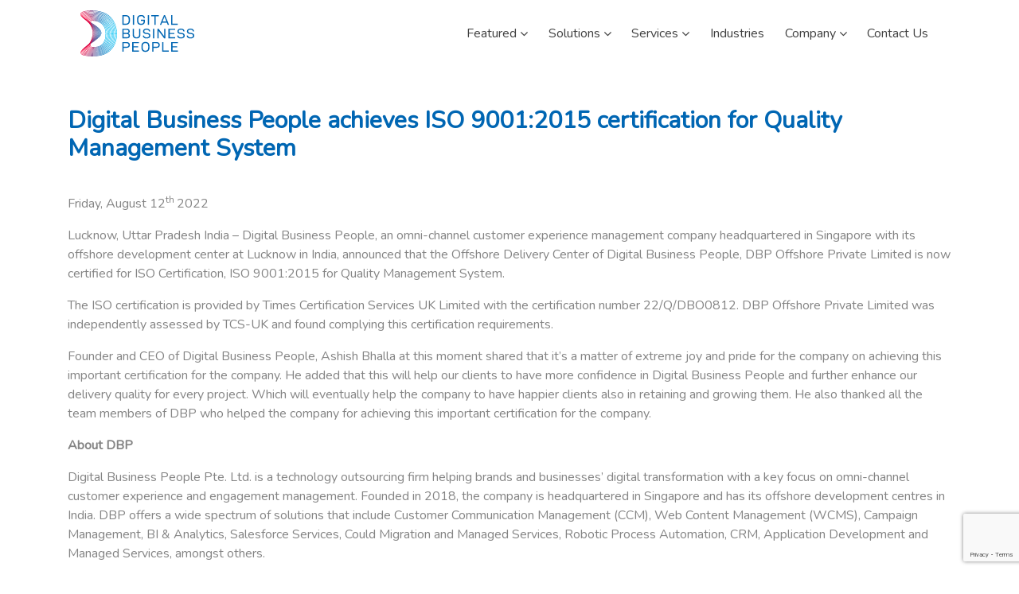

--- FILE ---
content_type: text/html; charset=UTF-8
request_url: https://dbppl.com/news-press-release/digital-business-people-achieves-iso-90012015-certification-for-quality-management-system/
body_size: 11315
content:

<!doctype html>
<html class="no-js" dir="ltr" lang="en-US"
	prefix="og: https://ogp.me/ns#" >
  <head>
    <meta charset="UTF-8">
    <link rel="profile" href="https://gmpg.org/xfn/11">
    <meta name="viewport" content="width=device-width, initial-scale=1, shrink-to-fit=no">
    <link rel="stylesheet" href="https://stackpath.bootstrapcdn.com/bootstrap/4.5.2/css/bootstrap.min.css" integrity="sha384-JcKb8q3iqJ61gNV9KGb8thSsNjpSL0n8PARn9HuZOnIxN0hoP+VmmDGMN5t9UJ0Z" crossorigin="anonymous">
   <!--  <title>DBP - Digital Business People | IT Solutions and Services</title> -->
    <link rel="stylesheet" href="https://dbppl.com/wp-content/cache/minify/479dc.css" media="all" />

     
    <link href="https://stackpath.bootstrapcdn.com/font-awesome/4.7.0/css/font-awesome.min.css" rel="stylesheet">
    <link rel="icon" href="https://dbppl.com/wp-content/themes/dbp/img/dbp-favicon.png" >
    <title>Digital Business People achieves ISO 9001:2015 certification for Quality Management System | Digital Business People</title>

		<!-- All in One SEO 4.2.4 - aioseo.com -->
		<meta name="description" content="Friday, August 12th 2022 Lucknow, Uttar Pradesh India – Digital Business People, an omni-channel customer experience management company headquartered in Singapore with its offshore development center at Lucknow in India, announced that the Offshore Delivery Center of Digital Business People, DBP Offshore Private Limited is now certified for ISO Certification, ISO 9001:2015 for Quality Management System [...] Digital Business People, ISO Certification, ISO 9001:2015, DBP Press Release, Best Omni-Channel Customer Experience Management Specialists 2022, CEO, Business Excellence" />
		<meta name="robots" content="max-image-preview:large" />
		<link rel="canonical" href="https://dbppl.com/news-press-release/digital-business-people-achieves-iso-90012015-certification-for-quality-management-system/" />
		<meta name="generator" content="All in One SEO (AIOSEO) 4.2.4 " />
		<meta property="og:locale" content="en_US" />
		<meta property="og:site_name" content="Digital Business People | Digital Business People" />
		<meta property="og:type" content="article" />
		<meta property="og:title" content="Digital Business People achieves ISO 9001:2015 certification for Quality Management System | Digital Business People" />
		<meta property="og:description" content="Friday, August 12th 2022 Lucknow, Uttar Pradesh India – Digital Business People, an omni-channel customer experience management company headquartered in Singapore with its offshore development center at Lucknow in India, announced that the Offshore Delivery Center of Digital Business People, DBP Offshore Private Limited is now certified for ISO Certification, ISO 9001:2015 for Quality Management System [...] Digital Business People, ISO Certification, ISO 9001:2015, DBP Press Release, Best Omni-Channel Customer Experience Management Specialists 2022, CEO, Business Excellence" />
		<meta property="og:url" content="https://dbppl.com/news-press-release/digital-business-people-achieves-iso-90012015-certification-for-quality-management-system/" />
		<meta property="article:published_time" content="2022-08-23T04:22:09+00:00" />
		<meta property="article:modified_time" content="2022-08-23T04:24:02+00:00" />
		<meta name="twitter:card" content="summary" />
		<meta name="twitter:title" content="Digital Business People achieves ISO 9001:2015 certification for Quality Management System | Digital Business People" />
		<meta name="twitter:description" content="Friday, August 12th 2022 Lucknow, Uttar Pradesh India – Digital Business People, an omni-channel customer experience management company headquartered in Singapore with its offshore development center at Lucknow in India, announced that the Offshore Delivery Center of Digital Business People, DBP Offshore Private Limited is now certified for ISO Certification, ISO 9001:2015 for Quality Management System [...] Digital Business People, ISO Certification, ISO 9001:2015, DBP Press Release, Best Omni-Channel Customer Experience Management Specialists 2022, CEO, Business Excellence" />
		<script type="application/ld+json" class="aioseo-schema">
			{"@context":"https:\/\/schema.org","@graph":[{"@type":"WebSite","@id":"https:\/\/dbppl.com\/#website","url":"https:\/\/dbppl.com\/","name":"Digital Business People","description":"Digital Business People","inLanguage":"en-US","publisher":{"@id":"https:\/\/dbppl.com\/#organization"}},{"@type":"Organization","@id":"https:\/\/dbppl.com\/#organization","name":"Digital Business People","url":"https:\/\/dbppl.com\/"},{"@type":"BreadcrumbList","@id":"https:\/\/dbppl.com\/news-press-release\/digital-business-people-achieves-iso-90012015-certification-for-quality-management-system\/#breadcrumblist","itemListElement":[{"@type":"ListItem","@id":"https:\/\/dbppl.com\/#listItem","position":1,"item":{"@type":"WebPage","@id":"https:\/\/dbppl.com\/","name":"Home","description":"Digital Business People","url":"https:\/\/dbppl.com\/"},"nextItem":"https:\/\/dbppl.com\/news-press-release\/digital-business-people-achieves-iso-90012015-certification-for-quality-management-system\/#listItem"},{"@type":"ListItem","@id":"https:\/\/dbppl.com\/news-press-release\/digital-business-people-achieves-iso-90012015-certification-for-quality-management-system\/#listItem","position":2,"item":{"@type":"WebPage","@id":"https:\/\/dbppl.com\/news-press-release\/digital-business-people-achieves-iso-90012015-certification-for-quality-management-system\/","name":"Digital Business People achieves ISO 9001:2015 certification for Quality Management System","description":"Friday, August 12th 2022 Lucknow, Uttar Pradesh India \u2013 Digital Business People, an omni-channel customer experience management company headquartered in Singapore with its offshore development center at Lucknow in India, announced that the Offshore Delivery Center of Digital Business People, DBP Offshore Private Limited is now certified for ISO Certification, ISO 9001:2015 for Quality Management System [...] Digital Business People, ISO Certification, ISO 9001:2015, DBP Press Release, Best Omni-Channel Customer Experience Management Specialists 2022, CEO, Business Excellence","url":"https:\/\/dbppl.com\/news-press-release\/digital-business-people-achieves-iso-90012015-certification-for-quality-management-system\/"},"previousItem":"https:\/\/dbppl.com\/#listItem"}]},{"@type":"Person","@id":"https:\/\/dbppl.com\/author\/ashish\/#author","url":"https:\/\/dbppl.com\/author\/ashish\/","name":"Ashish","image":{"@type":"ImageObject","@id":"https:\/\/dbppl.com\/news-press-release\/digital-business-people-achieves-iso-90012015-certification-for-quality-management-system\/#authorImage","url":"https:\/\/secure.gravatar.com\/avatar\/668bfd9033b0f56200890ef9c3a12196?s=96&d=mm&r=g","width":96,"height":96,"caption":"Ashish"}},{"@type":"WebPage","@id":"https:\/\/dbppl.com\/news-press-release\/digital-business-people-achieves-iso-90012015-certification-for-quality-management-system\/#webpage","url":"https:\/\/dbppl.com\/news-press-release\/digital-business-people-achieves-iso-90012015-certification-for-quality-management-system\/","name":"Digital Business People achieves ISO 9001:2015 certification for Quality Management System | Digital Business People","description":"Friday, August 12th 2022 Lucknow, Uttar Pradesh India \u2013 Digital Business People, an omni-channel customer experience management company headquartered in Singapore with its offshore development center at Lucknow in India, announced that the Offshore Delivery Center of Digital Business People, DBP Offshore Private Limited is now certified for ISO Certification, ISO 9001:2015 for Quality Management System [...] Digital Business People, ISO Certification, ISO 9001:2015, DBP Press Release, Best Omni-Channel Customer Experience Management Specialists 2022, CEO, Business Excellence","inLanguage":"en-US","isPartOf":{"@id":"https:\/\/dbppl.com\/#website"},"breadcrumb":{"@id":"https:\/\/dbppl.com\/news-press-release\/digital-business-people-achieves-iso-90012015-certification-for-quality-management-system\/#breadcrumblist"},"author":"https:\/\/dbppl.com\/author\/ashish\/#author","creator":"https:\/\/dbppl.com\/author\/ashish\/#author","datePublished":"2022-08-23T04:22:09+00:00","dateModified":"2022-08-23T04:24:02+00:00"}]}
		</script>
		<!-- All in One SEO -->

<link rel='dns-prefetch' href='//www.google.com' />
<link rel='dns-prefetch' href='//s.w.org' />
<link rel="alternate" type="application/rss+xml" title="Digital Business People &raquo; Feed" href="https://dbppl.com/feed/" />
<link rel="alternate" type="application/rss+xml" title="Digital Business People &raquo; Comments Feed" href="https://dbppl.com/comments/feed/" />
<script>
window._wpemojiSettings = {"baseUrl":"https:\/\/s.w.org\/images\/core\/emoji\/14.0.0\/72x72\/","ext":".png","svgUrl":"https:\/\/s.w.org\/images\/core\/emoji\/14.0.0\/svg\/","svgExt":".svg","source":{"concatemoji":"https:\/\/dbppl.com\/wp-includes\/js\/wp-emoji-release.min.js?ver=3858b29050d735cecdce183b4566f6e4"}};
/*! This file is auto-generated */
!function(e,a,t){var n,r,o,i=a.createElement("canvas"),p=i.getContext&&i.getContext("2d");function s(e,t){var a=String.fromCharCode,e=(p.clearRect(0,0,i.width,i.height),p.fillText(a.apply(this,e),0,0),i.toDataURL());return p.clearRect(0,0,i.width,i.height),p.fillText(a.apply(this,t),0,0),e===i.toDataURL()}function c(e){var t=a.createElement("script");t.src=e,t.defer=t.type="text/javascript",a.getElementsByTagName("head")[0].appendChild(t)}for(o=Array("flag","emoji"),t.supports={everything:!0,everythingExceptFlag:!0},r=0;r<o.length;r++)t.supports[o[r]]=function(e){if(!p||!p.fillText)return!1;switch(p.textBaseline="top",p.font="600 32px Arial",e){case"flag":return s([127987,65039,8205,9895,65039],[127987,65039,8203,9895,65039])?!1:!s([55356,56826,55356,56819],[55356,56826,8203,55356,56819])&&!s([55356,57332,56128,56423,56128,56418,56128,56421,56128,56430,56128,56423,56128,56447],[55356,57332,8203,56128,56423,8203,56128,56418,8203,56128,56421,8203,56128,56430,8203,56128,56423,8203,56128,56447]);case"emoji":return!s([129777,127995,8205,129778,127999],[129777,127995,8203,129778,127999])}return!1}(o[r]),t.supports.everything=t.supports.everything&&t.supports[o[r]],"flag"!==o[r]&&(t.supports.everythingExceptFlag=t.supports.everythingExceptFlag&&t.supports[o[r]]);t.supports.everythingExceptFlag=t.supports.everythingExceptFlag&&!t.supports.flag,t.DOMReady=!1,t.readyCallback=function(){t.DOMReady=!0},t.supports.everything||(n=function(){t.readyCallback()},a.addEventListener?(a.addEventListener("DOMContentLoaded",n,!1),e.addEventListener("load",n,!1)):(e.attachEvent("onload",n),a.attachEvent("onreadystatechange",function(){"complete"===a.readyState&&t.readyCallback()})),(e=t.source||{}).concatemoji?c(e.concatemoji):e.wpemoji&&e.twemoji&&(c(e.twemoji),c(e.wpemoji)))}(window,document,window._wpemojiSettings);
</script>
<style>
img.wp-smiley,
img.emoji {
	display: inline !important;
	border: none !important;
	box-shadow: none !important;
	height: 1em !important;
	width: 1em !important;
	margin: 0 0.07em !important;
	vertical-align: -0.1em !important;
	background: none !important;
	padding: 0 !important;
}
</style>
	<link rel="stylesheet" href="https://dbppl.com/wp-content/cache/minify/a5ff7.css" media="all" />

<style id='global-styles-inline-css'>
body{--wp--preset--color--black: #000000;--wp--preset--color--cyan-bluish-gray: #abb8c3;--wp--preset--color--white: #ffffff;--wp--preset--color--pale-pink: #f78da7;--wp--preset--color--vivid-red: #cf2e2e;--wp--preset--color--luminous-vivid-orange: #ff6900;--wp--preset--color--luminous-vivid-amber: #fcb900;--wp--preset--color--light-green-cyan: #7bdcb5;--wp--preset--color--vivid-green-cyan: #00d084;--wp--preset--color--pale-cyan-blue: #8ed1fc;--wp--preset--color--vivid-cyan-blue: #0693e3;--wp--preset--color--vivid-purple: #9b51e0;--wp--preset--gradient--vivid-cyan-blue-to-vivid-purple: linear-gradient(135deg,rgba(6,147,227,1) 0%,rgb(155,81,224) 100%);--wp--preset--gradient--light-green-cyan-to-vivid-green-cyan: linear-gradient(135deg,rgb(122,220,180) 0%,rgb(0,208,130) 100%);--wp--preset--gradient--luminous-vivid-amber-to-luminous-vivid-orange: linear-gradient(135deg,rgba(252,185,0,1) 0%,rgba(255,105,0,1) 100%);--wp--preset--gradient--luminous-vivid-orange-to-vivid-red: linear-gradient(135deg,rgba(255,105,0,1) 0%,rgb(207,46,46) 100%);--wp--preset--gradient--very-light-gray-to-cyan-bluish-gray: linear-gradient(135deg,rgb(238,238,238) 0%,rgb(169,184,195) 100%);--wp--preset--gradient--cool-to-warm-spectrum: linear-gradient(135deg,rgb(74,234,220) 0%,rgb(151,120,209) 20%,rgb(207,42,186) 40%,rgb(238,44,130) 60%,rgb(251,105,98) 80%,rgb(254,248,76) 100%);--wp--preset--gradient--blush-light-purple: linear-gradient(135deg,rgb(255,206,236) 0%,rgb(152,150,240) 100%);--wp--preset--gradient--blush-bordeaux: linear-gradient(135deg,rgb(254,205,165) 0%,rgb(254,45,45) 50%,rgb(107,0,62) 100%);--wp--preset--gradient--luminous-dusk: linear-gradient(135deg,rgb(255,203,112) 0%,rgb(199,81,192) 50%,rgb(65,88,208) 100%);--wp--preset--gradient--pale-ocean: linear-gradient(135deg,rgb(255,245,203) 0%,rgb(182,227,212) 50%,rgb(51,167,181) 100%);--wp--preset--gradient--electric-grass: linear-gradient(135deg,rgb(202,248,128) 0%,rgb(113,206,126) 100%);--wp--preset--gradient--midnight: linear-gradient(135deg,rgb(2,3,129) 0%,rgb(40,116,252) 100%);--wp--preset--duotone--dark-grayscale: url('#wp-duotone-dark-grayscale');--wp--preset--duotone--grayscale: url('#wp-duotone-grayscale');--wp--preset--duotone--purple-yellow: url('#wp-duotone-purple-yellow');--wp--preset--duotone--blue-red: url('#wp-duotone-blue-red');--wp--preset--duotone--midnight: url('#wp-duotone-midnight');--wp--preset--duotone--magenta-yellow: url('#wp-duotone-magenta-yellow');--wp--preset--duotone--purple-green: url('#wp-duotone-purple-green');--wp--preset--duotone--blue-orange: url('#wp-duotone-blue-orange');--wp--preset--font-size--small: 13px;--wp--preset--font-size--medium: 20px;--wp--preset--font-size--large: 36px;--wp--preset--font-size--x-large: 42px;}.has-black-color{color: var(--wp--preset--color--black) !important;}.has-cyan-bluish-gray-color{color: var(--wp--preset--color--cyan-bluish-gray) !important;}.has-white-color{color: var(--wp--preset--color--white) !important;}.has-pale-pink-color{color: var(--wp--preset--color--pale-pink) !important;}.has-vivid-red-color{color: var(--wp--preset--color--vivid-red) !important;}.has-luminous-vivid-orange-color{color: var(--wp--preset--color--luminous-vivid-orange) !important;}.has-luminous-vivid-amber-color{color: var(--wp--preset--color--luminous-vivid-amber) !important;}.has-light-green-cyan-color{color: var(--wp--preset--color--light-green-cyan) !important;}.has-vivid-green-cyan-color{color: var(--wp--preset--color--vivid-green-cyan) !important;}.has-pale-cyan-blue-color{color: var(--wp--preset--color--pale-cyan-blue) !important;}.has-vivid-cyan-blue-color{color: var(--wp--preset--color--vivid-cyan-blue) !important;}.has-vivid-purple-color{color: var(--wp--preset--color--vivid-purple) !important;}.has-black-background-color{background-color: var(--wp--preset--color--black) !important;}.has-cyan-bluish-gray-background-color{background-color: var(--wp--preset--color--cyan-bluish-gray) !important;}.has-white-background-color{background-color: var(--wp--preset--color--white) !important;}.has-pale-pink-background-color{background-color: var(--wp--preset--color--pale-pink) !important;}.has-vivid-red-background-color{background-color: var(--wp--preset--color--vivid-red) !important;}.has-luminous-vivid-orange-background-color{background-color: var(--wp--preset--color--luminous-vivid-orange) !important;}.has-luminous-vivid-amber-background-color{background-color: var(--wp--preset--color--luminous-vivid-amber) !important;}.has-light-green-cyan-background-color{background-color: var(--wp--preset--color--light-green-cyan) !important;}.has-vivid-green-cyan-background-color{background-color: var(--wp--preset--color--vivid-green-cyan) !important;}.has-pale-cyan-blue-background-color{background-color: var(--wp--preset--color--pale-cyan-blue) !important;}.has-vivid-cyan-blue-background-color{background-color: var(--wp--preset--color--vivid-cyan-blue) !important;}.has-vivid-purple-background-color{background-color: var(--wp--preset--color--vivid-purple) !important;}.has-black-border-color{border-color: var(--wp--preset--color--black) !important;}.has-cyan-bluish-gray-border-color{border-color: var(--wp--preset--color--cyan-bluish-gray) !important;}.has-white-border-color{border-color: var(--wp--preset--color--white) !important;}.has-pale-pink-border-color{border-color: var(--wp--preset--color--pale-pink) !important;}.has-vivid-red-border-color{border-color: var(--wp--preset--color--vivid-red) !important;}.has-luminous-vivid-orange-border-color{border-color: var(--wp--preset--color--luminous-vivid-orange) !important;}.has-luminous-vivid-amber-border-color{border-color: var(--wp--preset--color--luminous-vivid-amber) !important;}.has-light-green-cyan-border-color{border-color: var(--wp--preset--color--light-green-cyan) !important;}.has-vivid-green-cyan-border-color{border-color: var(--wp--preset--color--vivid-green-cyan) !important;}.has-pale-cyan-blue-border-color{border-color: var(--wp--preset--color--pale-cyan-blue) !important;}.has-vivid-cyan-blue-border-color{border-color: var(--wp--preset--color--vivid-cyan-blue) !important;}.has-vivid-purple-border-color{border-color: var(--wp--preset--color--vivid-purple) !important;}.has-vivid-cyan-blue-to-vivid-purple-gradient-background{background: var(--wp--preset--gradient--vivid-cyan-blue-to-vivid-purple) !important;}.has-light-green-cyan-to-vivid-green-cyan-gradient-background{background: var(--wp--preset--gradient--light-green-cyan-to-vivid-green-cyan) !important;}.has-luminous-vivid-amber-to-luminous-vivid-orange-gradient-background{background: var(--wp--preset--gradient--luminous-vivid-amber-to-luminous-vivid-orange) !important;}.has-luminous-vivid-orange-to-vivid-red-gradient-background{background: var(--wp--preset--gradient--luminous-vivid-orange-to-vivid-red) !important;}.has-very-light-gray-to-cyan-bluish-gray-gradient-background{background: var(--wp--preset--gradient--very-light-gray-to-cyan-bluish-gray) !important;}.has-cool-to-warm-spectrum-gradient-background{background: var(--wp--preset--gradient--cool-to-warm-spectrum) !important;}.has-blush-light-purple-gradient-background{background: var(--wp--preset--gradient--blush-light-purple) !important;}.has-blush-bordeaux-gradient-background{background: var(--wp--preset--gradient--blush-bordeaux) !important;}.has-luminous-dusk-gradient-background{background: var(--wp--preset--gradient--luminous-dusk) !important;}.has-pale-ocean-gradient-background{background: var(--wp--preset--gradient--pale-ocean) !important;}.has-electric-grass-gradient-background{background: var(--wp--preset--gradient--electric-grass) !important;}.has-midnight-gradient-background{background: var(--wp--preset--gradient--midnight) !important;}.has-small-font-size{font-size: var(--wp--preset--font-size--small) !important;}.has-medium-font-size{font-size: var(--wp--preset--font-size--medium) !important;}.has-large-font-size{font-size: var(--wp--preset--font-size--large) !important;}.has-x-large-font-size{font-size: var(--wp--preset--font-size--x-large) !important;}
</style>
<link rel="stylesheet" href="https://dbppl.com/wp-content/cache/minify/e30f9.css" media="all" />




<script  src="https://dbppl.com/wp-content/cache/minify/818c0.js"></script>


<link rel="https://api.w.org/" href="https://dbppl.com/wp-json/" /><link rel="alternate" type="application/json" href="https://dbppl.com/wp-json/wp/v2/news-press-release/1307" /><link rel="EditURI" type="application/rsd+xml" title="RSD" href="https://dbppl.com/xmlrpc.php?rsd" />
<link rel="wlwmanifest" type="application/wlwmanifest+xml" href="https://dbppl.com/wp-includes/wlwmanifest.xml" /> 

<link rel='shortlink' href='https://dbppl.com/?p=1307' />
<link rel="alternate" type="application/json+oembed" href="https://dbppl.com/wp-json/oembed/1.0/embed?url=https%3A%2F%2Fdbppl.com%2Fnews-press-release%2Fdigital-business-people-achieves-iso-90012015-certification-for-quality-management-system%2F" />
<link rel="alternate" type="text/xml+oembed" href="https://dbppl.com/wp-json/oembed/1.0/embed?url=https%3A%2F%2Fdbppl.com%2Fnews-press-release%2Fdigital-business-people-achieves-iso-90012015-certification-for-quality-management-system%2F&#038;format=xml" />
		<script>
			( function() {
				window.onpageshow = function( event ) {
					// Defined window.wpforms means that a form exists on a page.
					// If so and back/forward button has been clicked,
					// force reload a page to prevent the submit button state stuck.
					if ( typeof window.wpforms !== 'undefined' && event.persisted ) {
						window.location.reload();
					}
				};
			}() );
		</script>
		<link rel="icon" href="https://dbppl.com/wp-content/uploads/2021/09/cropped-DBP_Logo-removebg-preview-32x32.png" sizes="32x32" />
<link rel="icon" href="https://dbppl.com/wp-content/uploads/2021/09/cropped-DBP_Logo-removebg-preview-192x192.png" sizes="192x192" />
<link rel="apple-touch-icon" href="https://dbppl.com/wp-content/uploads/2021/09/cropped-DBP_Logo-removebg-preview-180x180.png" />
<meta name="msapplication-TileImage" content="https://dbppl.com/wp-content/uploads/2021/09/cropped-DBP_Logo-removebg-preview-270x270.png" />
<style id="wpforms-css-vars-root">
				:root {
					--wpforms-field-border-radius: 3px;
--wpforms-field-border-style: solid;
--wpforms-field-border-size: 1px;
--wpforms-field-background-color: #ffffff;
--wpforms-field-border-color: rgba( 0, 0, 0, 0.25 );
--wpforms-field-border-color-spare: rgba( 0, 0, 0, 0.25 );
--wpforms-field-text-color: rgba( 0, 0, 0, 0.7 );
--wpforms-field-menu-color: #ffffff;
--wpforms-label-color: rgba( 0, 0, 0, 0.85 );
--wpforms-label-sublabel-color: rgba( 0, 0, 0, 0.55 );
--wpforms-label-error-color: #d63637;
--wpforms-button-border-radius: 3px;
--wpforms-button-border-style: none;
--wpforms-button-border-size: 1px;
--wpforms-button-background-color: #066aab;
--wpforms-button-border-color: #066aab;
--wpforms-button-text-color: #ffffff;
--wpforms-page-break-color: #066aab;
--wpforms-background-image: none;
--wpforms-background-position: center center;
--wpforms-background-repeat: no-repeat;
--wpforms-background-size: cover;
--wpforms-background-width: 100px;
--wpforms-background-height: 100px;
--wpforms-background-color: rgba( 0, 0, 0, 0 );
--wpforms-background-url: none;
--wpforms-container-padding: 0px;
--wpforms-container-border-style: none;
--wpforms-container-border-width: 1px;
--wpforms-container-border-color: #000000;
--wpforms-container-border-radius: 3px;
--wpforms-field-size-input-height: 43px;
--wpforms-field-size-input-spacing: 15px;
--wpforms-field-size-font-size: 16px;
--wpforms-field-size-line-height: 19px;
--wpforms-field-size-padding-h: 14px;
--wpforms-field-size-checkbox-size: 16px;
--wpforms-field-size-sublabel-spacing: 5px;
--wpforms-field-size-icon-size: 1;
--wpforms-label-size-font-size: 16px;
--wpforms-label-size-line-height: 19px;
--wpforms-label-size-sublabel-font-size: 14px;
--wpforms-label-size-sublabel-line-height: 17px;
--wpforms-button-size-font-size: 17px;
--wpforms-button-size-height: 41px;
--wpforms-button-size-padding-h: 15px;
--wpforms-button-size-margin-top: 10px;
--wpforms-container-shadow-size-box-shadow: none;

				}
			</style>  </head>

  <body class="news-press-release-template-default single single-news-press-release postid-1307 wp-embed-responsive">
    <!-- navigation starts -->
    <section class="dbp-navigation py-0">
      <div class="container">
        <nav class="navbar navbar-expand-lg navbar-light" style="background-color: #ffffff;">
        <!-- <nav class="navbar navbar-expand-lg navbar-light bg-light"> -->
          <a class="navbar-brand" href="https://dbppl.com">
            <img src="https://dbp.com.sg/wp-content/uploads/2020/09/dbp-logo.svg" class="img-fluid" title="logo" alt="logo">
          </a>
          <button class="navbar-toggler" type="button" data-toggle="collapse" data-target="#navbarSupportedContent" aria-controls="navbarSupportedContent" aria-expanded="false" aria-label="Toggle navigation">
            <span class="navbar-toggler-icon"></span>
          </button>

          <div class="collapse navbar-collapse" id="navbarSupportedContent">
            <!-- <ul class="navbar-nav ml-auto">
              <li class="nav-item dropdown">
                <a class="nav-link dropdown-toggle" href="#" id="navbarDropdown" role="button" data-toggle="dropdown" aria-haspopup="true" aria-expanded="false">
                  Featured
                </a>
                <div class="dropdown-menu" aria-labelledby="navbarDropdown">
                  <a class="dropdown-item" href="#">Quadient Inspire</a>
                  <a class="dropdown-item" href="#">Salesforce</a>
                  <a class="dropdown-item" href="#">Isolation Economy Solutions for Businesses</a>
                </div>
              </li>
              <li class="nav-item dropdown">
                <a class="nav-link dropdown-toggle" href="#" id="navbarDropdown" role="button" data-toggle="dropdown" aria-haspopup="true" aria-expanded="false">
                  Solution
                </a>
                <div class="dropdown-menu" aria-labelledby="navbarDropdown">
                  <a class="dropdown-item" href="#">Customer Communication Management (CCM)</a>
                  <a class="dropdown-item" href="#">Web Content Management System (WCMS)</a>
                  <a class="dropdown-item" href="#">Business Intelligence & Analytics (BI)</a>
                  <a class="dropdown-item" href="#">Robotics Process Automation (RPA)</a>
                  <a class="dropdown-item" href="#">Customer Relationship Management (CRM)</a>
                  <a class="dropdown-item" href="#">Campaign Management</a>
                </div>
              </li>
              <li class="nav-item dropdown">
                <a class="nav-link dropdown-toggle" href="#" id="navbarDropdown" role="button" data-toggle="dropdown" aria-haspopup="true" aria-expanded="false">
                  Services
                </a>
                <div class="dropdown-menu" aria-labelledby="navbarDropdown">
                  <a class="dropdown-item" href="#">Cloud Managed Services</a>
                  <a class="dropdown-item" href="#">Website Design & Development</a>
                  <a class="dropdown-item" href="#">Application Development & Testing</a>
                  <a class="dropdown-item" href="#">Application Management</a>
                </div>
              </li>
              <li class="nav-item">
                <a class="nav-link" href="#">Industries <span class="sr-only">(current)</span></a>
              </li>
              <li class="nav-item dropdown">
                <a class="nav-link dropdown-toggle" href="#" id="navbarDropdown" role="button" data-toggle="dropdown" aria-haspopup="true" aria-expanded="false">
                  Company
                </a>
                <div class="dropdown-menu" aria-labelledby="navbarDropdown">
                  <a class="dropdown-item" href="#">About Us</a>
                  <a class="dropdown-item" href="#">Partners</a>
                  <a class="dropdown-item" href="#">Management Team</a>
                  <a class="dropdown-item" href="#">Careers</a>
                </div>
              </li>
              <li class="nav-item">
                <a class="nav-link" href="#">Contact Us <span class="sr-only">(current)</span></a>
              </li>
            </ul> -->
            <ul id="menu-header" class="navbar-nav ml-auto" itemscope itemtype="http://www.schema.org/SiteNavigationElement"><li  id="menu-item-28" class="menu-item menu-item-type-custom menu-item-object-custom menu-item-has-children dropdown menu-item-28 nav-item"><a href="#" data-toggle="dropdown" aria-haspopup="true" aria-expanded="false" class="dropdown-toggle nav-link" id="menu-item-dropdown-28"><span itemprop="name">Featured</span></a>
<ul class="dropdown-menu" aria-labelledby="menu-item-dropdown-28">
	<li  id="menu-item-31" class="menu-item menu-item-type-post_type menu-item-object-featured-solutions menu-item-31 nav-item"><a itemprop="url" href="https://dbppl.com/featured-solutions/quadient/" class="dropdown-item"><span itemprop="name">Quadient Inspire</span></a></li>
	<li  id="menu-item-30" class="menu-item menu-item-type-post_type menu-item-object-featured-solutions menu-item-30 nav-item"><a itemprop="url" href="https://dbppl.com/featured-solutions/salesforce/" class="dropdown-item"><span itemprop="name">Salesforce</span></a></li>
	<li  id="menu-item-29" class="menu-item menu-item-type-post_type menu-item-object-featured-solutions menu-item-29 nav-item"><a itemprop="url" href="https://dbppl.com/featured-solutions/isolation-economy-solutions/" class="dropdown-item"><span itemprop="name">Isolation Economy Solutions</span></a></li>
</ul>
</li>
<li  id="menu-item-42" class="menu-item menu-item-type-custom menu-item-object-custom menu-item-has-children dropdown menu-item-42 nav-item"><a href="#" data-toggle="dropdown" aria-haspopup="true" aria-expanded="false" class="dropdown-toggle nav-link" id="menu-item-dropdown-42"><span itemprop="name">Solutions</span></a>
<ul class="dropdown-menu" aria-labelledby="menu-item-dropdown-42">
	<li  id="menu-item-57" class="menu-item menu-item-type-post_type menu-item-object-our-solutions menu-item-57 nav-item"><a itemprop="url" href="https://dbppl.com/our-solutions/customer-communication-management/" class="dropdown-item"><span itemprop="name">Customer Communication Management</span></a></li>
	<li  id="menu-item-61" class="menu-item menu-item-type-post_type menu-item-object-our-solutions menu-item-61 nav-item"><a itemprop="url" href="https://dbppl.com/our-solutions/web-content-management-system/" class="dropdown-item"><span itemprop="name">Web  Content  Management  System</span></a></li>
	<li  id="menu-item-60" class="menu-item menu-item-type-post_type menu-item-object-our-solutions menu-item-60 nav-item"><a itemprop="url" href="https://dbppl.com/our-solutions/business-intelligence-analytics/" class="dropdown-item"><span itemprop="name">Business Intelligence &#038; Analytics</span></a></li>
	<li  id="menu-item-58" class="menu-item menu-item-type-post_type menu-item-object-our-solutions menu-item-58 nav-item"><a itemprop="url" href="https://dbppl.com/our-solutions/robotics-process-automation/" class="dropdown-item"><span itemprop="name">Robotics  Process  Automation</span></a></li>
	<li  id="menu-item-59" class="menu-item menu-item-type-post_type menu-item-object-our-solutions menu-item-59 nav-item"><a itemprop="url" href="https://dbppl.com/our-solutions/customer-relationship-management/" class="dropdown-item"><span itemprop="name">Customer Relationship Management</span></a></li>
	<li  id="menu-item-56" class="menu-item menu-item-type-post_type menu-item-object-our-solutions menu-item-56 nav-item"><a itemprop="url" href="https://dbppl.com/our-solutions/campaign-management-system/" class="dropdown-item"><span itemprop="name">Campaign Management System</span></a></li>
</ul>
</li>
<li  id="menu-item-62" class="menu-item menu-item-type-custom menu-item-object-custom menu-item-has-children dropdown menu-item-62 nav-item"><a href="#" data-toggle="dropdown" aria-haspopup="true" aria-expanded="false" class="dropdown-toggle nav-link" id="menu-item-dropdown-62"><span itemprop="name">Services</span></a>
<ul class="dropdown-menu" aria-labelledby="menu-item-dropdown-62">
	<li  id="menu-item-66" class="menu-item menu-item-type-post_type menu-item-object-services menu-item-66 nav-item"><a itemprop="url" href="https://dbppl.com/services/cloud-managed-services/" class="dropdown-item"><span itemprop="name">Cloud Managed Services</span></a></li>
	<li  id="menu-item-65" class="menu-item menu-item-type-post_type menu-item-object-services menu-item-65 nav-item"><a itemprop="url" href="https://dbppl.com/services/website-design-development/" class="dropdown-item"><span itemprop="name">Website Design &#038; Development</span></a></li>
	<li  id="menu-item-64" class="menu-item menu-item-type-post_type menu-item-object-services menu-item-64 nav-item"><a itemprop="url" href="https://dbppl.com/services/application-development-testing/" class="dropdown-item"><span itemprop="name">Application Development &#038; Testing</span></a></li>
	<li  id="menu-item-63" class="menu-item menu-item-type-post_type menu-item-object-services menu-item-63 nav-item"><a itemprop="url" href="https://dbppl.com/services/application-management/" class="dropdown-item"><span itemprop="name">Application Management Services</span></a></li>
	<li  id="menu-item-1561" class="menu-item menu-item-type-post_type menu-item-object-services menu-item-1561 nav-item"><a itemprop="url" href="https://dbppl.com/services/staff-augmentation-services/" class="dropdown-item"><span itemprop="name">Staff Augmentation Services</span></a></li>
</ul>
</li>
<li  id="menu-item-163" class="menu-item menu-item-type-post_type menu-item-object-page menu-item-163 nav-item"><a itemprop="url" href="https://dbppl.com/industries/" class="nav-link"><span itemprop="name">Industries</span></a></li>
<li  id="menu-item-70" class="menu-item menu-item-type-custom menu-item-object-custom menu-item-has-children dropdown menu-item-70 nav-item"><a href="#" data-toggle="dropdown" aria-haspopup="true" aria-expanded="false" class="dropdown-toggle nav-link" id="menu-item-dropdown-70"><span itemprop="name">Company</span></a>
<ul class="dropdown-menu" aria-labelledby="menu-item-dropdown-70">
	<li  id="menu-item-23" class="menu-item menu-item-type-post_type menu-item-object-page menu-item-23 nav-item"><a itemprop="url" href="https://dbppl.com/about-us/" class="dropdown-item"><span itemprop="name">About  Us</span></a></li>
	<li  id="menu-item-27" class="menu-item menu-item-type-post_type menu-item-object-page menu-item-27 nav-item"><a itemprop="url" href="https://dbppl.com/partners/" class="dropdown-item"><span itemprop="name">Partners</span></a></li>
	<li  id="menu-item-26" class="menu-item menu-item-type-post_type menu-item-object-page menu-item-26 nav-item"><a itemprop="url" href="https://dbppl.com/management-team/" class="dropdown-item"><span itemprop="name">Management Team</span></a></li>
	<li  id="menu-item-654" class="menu-item menu-item-type-post_type menu-item-object-page menu-item-654 nav-item"><a itemprop="url" href="https://dbppl.com/blog/" class="dropdown-item"><span itemprop="name">Blogs</span></a></li>
	<li  id="menu-item-951" class="menu-item menu-item-type-post_type menu-item-object-page menu-item-951 nav-item"><a itemprop="url" href="https://dbppl.com/case-studies/" class="dropdown-item"><span itemprop="name">Case Studies</span></a></li>
	<li  id="menu-item-653" class="menu-item menu-item-type-post_type menu-item-object-page menu-item-653 nav-item"><a itemprop="url" href="https://dbppl.com/news-press-release/" class="dropdown-item"><span itemprop="name">News &#038; Press Release</span></a></li>
	<li  id="menu-item-24" class="menu-item menu-item-type-post_type menu-item-object-page menu-item-24 nav-item"><a itemprop="url" href="https://dbppl.com/careers/" class="dropdown-item"><span itemprop="name">Careers</span></a></li>
</ul>
</li>
<li  id="menu-item-577" class="menu-item menu-item-type-post_type menu-item-object-page menu-item-577 nav-item"><a itemprop="url" href="https://dbppl.com/contact-us/" class="nav-link"><span itemprop="name">Contact Us</span></a></li>
</ul>          </div>
        </nav>
      </div>
    </section>    <div class="container">
        <h1 class="pdt-50">
          Digital Business People achieves ISO 9001:2015 certification for Quality Management System        </h1> 
  </div>
  
    <div class="container container-spacing-blog">
      
<p>Friday, August 12<sup>th </sup>2022&nbsp;</p>



<p>Lucknow, Uttar Pradesh India – Digital Business People, an omni-channel customer experience management company headquartered in Singapore with its offshore development center at Lucknow in India, announced that the Offshore Delivery Center of Digital Business People, DBP Offshore Private Limited is now certified for ISO Certification, ISO 9001:2015 for Quality Management System.</p>



<p>The ISO certification is provided by Times Certification Services UK Limited with the certification number 22/Q/DBO0812. DBP Offshore Private Limited was independently assessed by TCS-UK and found complying this certification requirements.</p>



<p>Founder and CEO of Digital Business People, Ashish Bhalla at this moment shared that it’s a matter of extreme joy and pride for the company on achieving this important certification for the company. He added that this will help our clients to have more confidence in Digital Business People and further enhance our delivery quality for every project. Which will eventually help the company to have happier clients also in retaining and growing them. He also thanked all the team members of DBP who helped the company for achieving this important certification for the company.</p>



<p><strong>About DBP</strong></p>



<p>Digital Business People Pte. Ltd. is a technology outsourcing firm helping brands and businesses’ digital transformation with a key focus on omni-channel customer experience and engagement management. Founded in 2018, the company is headquartered in Singapore and has its offshore development centres in India. DBP offers a wide spectrum of solutions that include Customer Communication Management (CCM), Web Content Management (WCMS), Campaign Management, BI &amp; Analytics, Salesforce Services, Could Migration and Managed Services, Robotic Process Automation, CRM, Application Development and Managed Services, amongst others.&nbsp;</p>



<p>The company believes that both internal and external customers connect, through future ready technology solutions are a critical component of any business. DBP’s services and partnerships are centred around this philosophy. The company has strong partnerships with some leading global companies namely SAP, Quadient, Adobe, Microsoft, Sitecore, Intense Technologies, XpertDoc, Objectif Lune, Sisense, and Dimensional Insight amongst others. Please visit <a href="https://www.dbppl.com/">https://www.dbppl.com/</a> for more information.&nbsp;</p>



<p>For media enquiries, reach out to us at <a href="mailto:media@dbppl.com">media@dbppl.com</a></p>



<p><strong>About Times Certification Services UK Limited</strong></p>



<p>TIMES CERTIFICATION SERVICES UK LTD is the service provider in the field of ISO certification. TCS-UK provides the Certification activities in most independent, Impartial and without any pressure to its client with the value added services.<br><br>TCS-UK provides the following Certification services :</p>



<ul><li>ISO 9001:2015</li><li>ISO 14001:2015</li><li>OHSAS 18001:2007</li><li>ISO 45001:2018</li><li>ISO 20000-1:2011</li><li>ISO 22000:2005</li><li>ISO 22000:2018</li><li>ISO 27001:2013</li><li>CE Marking</li><li>HACCP</li><li>GMP</li></ul>



<p>TCS-UK&nbsp;&nbsp;has a management system of its own as per ISO 17021-1-2015 and complying with relevant training organization criteria with highly qualified &amp; competent personnel.&nbsp;</p>



<p>For more information visit https://www.timescert.co.uk/ </p>
    </div>
  
    
    <!-- footer starts -->
  <footer id="footer" class="overflow-hidden">
    <div class="container-fluid footer-bg text-white">
      <div class="row">
        <div class="col-lg-2 posution-relative ">
          <h3 class="heading">
            Featured
            </h2>
            <ul class="address mt-4">
                             <li><a href="https://dbppl.com/featured-solutions/quadient/">Quadient Inspire</a></li>
                            <li><a href="https://dbppl.com/featured-solutions/salesforce/">Salesforce</a></li>
                            <li><a href="https://dbppl.com/featured-solutions/isolation-economy-solutions/">Isolation Economy Solutions</a></li>
                          </ul>
        </div>
        <div class="col-lg-2 posution-relative ">
          <h3 class="heading">
            Solutions
            </h2>
            <ul class="address mt-4">
              <li><a href="https://dbppl.com/our-solutions/customer-communication-management/">CCM</a></li>
              <li><a href="https://dbppl.com/our-solutions/web-content-management-system/"> WCMS</a></li>
              <li><a href="https://dbppl.com/our-solutions/business-intelligence-analytics/"> BI</a></li>
              <li><a href="https://dbppl.com/our-solutions/robotics-process-automation/"> RPA</a></li>
              <li><a href="https://dbppl.com/our-solutions/customer-relationship-management/"> CRM</a></li>
              <li><a href="https://dbppl.com/our-solutions/campaign-management-system/"> Campaign</a></li>
            </ul>
        </div>
        <div class="col-lg-2 posution-relative ">
          <h3 class="heading">
            Services
            </h2>
            <ul class="address mt-4">
                             <li><a href="https://dbppl.com/services/staff-augmentation-services/">Staff Augmentation Services</a></li>
                             <li><a href="https://dbppl.com/services/cloud-managed-services/">Cloud Managed Services</a></li>
                             <li><a href="https://dbppl.com/services/website-design-development/">Website Design &#038; Development</a></li>
                             <li><a href="https://dbppl.com/services/application-development-testing/">Application Development &#038; Testing</a></li>
                             <li><a href="https://dbppl.com/services/application-management/">Application Management Services</a></li>
                           
            </ul>
        </div>
        <div class="col-lg-2 posution-relative ">
          <h3 class="heading">
            Industries
            </h2>
            <ul class="address mt-4">
              <li><a href="https://dbppl.com/industries//#banking-finance-services"> Banking & Finance</a></li>
              <li><a href="https://dbppl.com/industries//#insurance"> Insurance</a></li>
              <li><a href="https://dbppl.com/industries//#telecom">Telecom</a></li>
              <li><a href="https://dbppl.com/industries//#brands-digital-agencies"> Brands & Digital Agencies</a></li>
              <li> <a href="https://dbppl.com/industries//#utilities-government"> Utilities & Government</a> </li>
              <li> <a href="https://dbppl.com/industries//#retail-e-commerce"> Retail & eCommerce</a></li>
            </ul>
        </div>
        <div class="col-lg-2 posution-relative">
          <h3 class="heading">
            Company
            </h2>
            <ul class="address mt-4">
              <li><a href="https://dbppl.com/about-us/">About Us</a> </li>
              <li><a href="https://dbppl.com/partners/"> Partners</a> </li>
              <li><a href="https://dbppl.com/management-team/"> Management Team</a> </li>
              <li><a href="https://dbppl.com/blog/">Blogs</a></li>
				<li><a href="https://dbppl.com/case-studies/">Case Studies</a></li>
               <li><a href="https://dbppl.com/news-press-release/">News &#038; Press Release</a></li>
              <li><a href="https://dbppl.com/careers/">Careers</a></li>
            </ul>
        </div>
        <div class="col-lg-2 posution-relative zero_padding">
          <h3 class="heading">
            Contact Us
            </h2>
            <ul class="addressac mt-4">
              <li><a href="https://dbppl.com/contact-us/">Contact Us</a> </li>
              <li><a href="https://dbppl.com">Digital Business People</a><br>
                <p><span style="color: #ffffff">#24-01, Vision Exchange, </span><br /><span style="color: #ffffff">2 Venture Drive, </span><br /><span style="color: #ffffff">Singapore – 608526</span></p>              </li>
              <li><i class="fa fa-phone" aria-hidden="true"></i> <a href="tel:69147707+65-69147707 ">+65-69147707 </a> </li>
              <li><i class="fa fa-envelope" aria-hidden="true"></i> <a
                  href="mailto:contact@dbppl.com">contact@dbppl.com</a>
              </li>
            </ul>
            <a href="https://www.facebook.com/Digital-Business-People-Pte-Ltd-2196037644047086" class="fa fa-facebook mr-2 social"></a>
            <a href="https://www.linkedin.com/company/digital-business-people/" class="fa fa-linkedin social"></a>
        </div>
      </div>
    </div>
    <div class="bottom">
      <div class="container-fluid text-center">
        <div class="col-md-12">
          <p>© 2025 - Digital Business People Pte Ltd | The partner logos & other brand logos are properties of their
            respective owners
          </p>
        </div>
      </div>
    </div>
  </footer>


  <!-- footer close -->
<!-- Global site tag (gtag.js) - Google Analytics -->

<script async src="https://www.googletagmanager.com/gtag/js?id=UA-132334716-1"></script>

<script>

  window.dataLayer = window.dataLayer || [];

  function gtag(){dataLayer.push(arguments);}

  gtag('js', new Date());

 

  gtag('config', 'UA-132334716-1');

</script>
   
    <script src="https://code.jquery.com/jquery-3.5.1.slim.min.js" integrity="sha384-DfXdz2htPH0lsSSs5nCTpuj/zy4C+OGpamoFVy38MVBnE+IbbVYUew+OrCXaRkfj" crossorigin="anonymous"></script>
    <script src="https://cdn.jsdelivr.net/npm/popper.js@1.16.1/dist/umd/popper.min.js" integrity="sha384-9/reFTGAW83EW2RDu2S0VKaIzap3H66lZH81PoYlFhbGU+6BZp6G7niu735Sk7lN" crossorigin="anonymous"></script>
    <script src="https://stackpath.bootstrapcdn.com/bootstrap/4.5.2/js/bootstrap.min.js" integrity="sha384-B4gt1jrGC7Jh4AgTPSdUtOBvfO8shuf57BaghqFfPlYxofvL8/KUEfYiJOMMV+rV" crossorigin="anonymous"></script>
    <div id="ess-main-wrapper">
	<div class="ess-pinterest-img-picker-popup">
		<h3 class="ess-pinterest-popup-title">Pin It on Pinterest</h3>
		<div class="ess-pinterest-popup-close"><i class="fa fa-close"></i></div>
		<div class="ess-social-pin-images" data-permalink="https://dbppl.com/news-press-release/digital-business-people-achieves-iso-90012015-certification-for-quality-management-system/" data-title="Digital Business People achieves ISO 9001:2015 certification for Quality Management System" data-post_id="1307"></div>
		<div class="ess-no-pinterest-img-found"></div>
	</div>
</div>

<script  src="https://dbppl.com/wp-content/cache/minify/31730.js"></script>

<script id='contact-form-7-js-extra'>
var wpcf7 = {"api":{"root":"https:\/\/dbppl.com\/wp-json\/","namespace":"contact-form-7\/v1"},"cached":"1"};
</script>


<script  src="https://dbppl.com/wp-content/cache/minify/eec1b.js"></script>

<script id='easy-social-sharing-js-extra'>
var easy_social_sharing_params = {"ajax_url":"\/wp-admin\/admin-ajax.php","page_url":"https:\/\/dbppl.com\/news-press-release\/digital-business-people-achieves-iso-90012015-certification-for-quality-management-system\/","update_share_nonce":"8ec0ddb9b1","shares_count_nonce":"bf74f24768","all_network_shares_count_nonce":"29df7ee0f1","total_counts_nonce":"f3ff5a6105","i18n_no_img_message":"No images found.","network_data":{"facebook":{"network_id":"1","network_name":"facebook","network_desc":"Facebook","network_order":"0","network_count":"0","is_api_support":"1"},"twitter":{"network_id":"2","network_name":"twitter","network_desc":"Twitter","network_order":"1","network_count":"0","is_api_support":"0"},"linkedin":{"network_id":"3","network_name":"linkedin","network_desc":"Linkedin","network_order":"2","network_count":"0","is_api_support":"1"},"pinterest":{"network_id":"6","network_name":"pinterest","network_desc":"Pinterest","network_order":"4","network_count":"0","is_api_support":"1"}}};
</script>

<script  src="https://dbppl.com/wp-content/cache/minify/ce788.js"></script>

<script id='jquery-fancybox-js-after'>
var fb_timeout, fb_opts={'overlayShow':true,'hideOnOverlayClick':true,'showCloseButton':true,'margin':20,'centerOnScroll':false,'enableEscapeButton':true,'autoScale':true };
if(typeof easy_fancybox_handler==='undefined'){
var easy_fancybox_handler=function(){
	jQuery([".nolightbox","a.wp-block-file__button","a.pin-it-button","a[href*='pinterest.com\/pin\/create']","a[href*='facebook.com\/share']","a[href*='twitter.com\/share']"].join(',')).addClass('nofancybox');
	jQuery('a.fancybox-close').on('click',function(e){e.preventDefault();jQuery.fancybox.close()});
	/* IMG */
	var fb_IMG_select='a[href*=".jpg"]:not(.nofancybox,li.nofancybox>a),area[href*=".jpg"]:not(.nofancybox),a[href*=".png"]:not(.nofancybox,li.nofancybox>a),area[href*=".png"]:not(.nofancybox),a[href*=".webp"]:not(.nofancybox,li.nofancybox>a),area[href*=".webp"]:not(.nofancybox)';
	jQuery(fb_IMG_select).addClass('fancybox image');
	var fb_IMG_sections=jQuery('.gallery,.wp-block-gallery,.tiled-gallery,.wp-block-jetpack-tiled-gallery');
	fb_IMG_sections.each(function(){jQuery(this).find(fb_IMG_select).attr('rel','gallery-'+fb_IMG_sections.index(this));});
	jQuery('a.fancybox,area.fancybox,li.fancybox a').each(function(){jQuery(this).fancybox(jQuery.extend({},fb_opts,{'transitionIn':'elastic','easingIn':'easeOutBack','transitionOut':'elastic','easingOut':'easeInBack','opacity':false,'hideOnContentClick':false,'titleShow':true,'titlePosition':'over','titleFromAlt':true,'showNavArrows':true,'enableKeyboardNav':true,'cyclic':false}))});
};};
var easy_fancybox_auto=function(){setTimeout(function(){jQuery('#fancybox-auto').trigger('click')},1000);};
jQuery(easy_fancybox_handler);jQuery(document).on('post-load',easy_fancybox_handler);
jQuery(easy_fancybox_auto);
</script>

<script  src="https://dbppl.com/wp-content/cache/minify/a5763.js"></script>

<script src='https://www.google.com/recaptcha/api.js?render=6LdHb94pAAAAAGNoSFfFNfUNUVrPUf8in4I8NTyb&#038;ver=3.0' id='google-recaptcha-js'></script>
<script id='wpcf7-recaptcha-js-extra'>
var wpcf7_recaptcha = {"sitekey":"6LdHb94pAAAAAGNoSFfFNfUNUVrPUf8in4I8NTyb","actions":{"homepage":"homepage","contactform":"contactform"}};
</script>
<script  src="https://dbppl.com/wp-content/cache/minify/2a6b9.js"></script>

      <script type="text/javascript">
     $(function(){ 
     var navMain = $("#menu-header"); // avoid dependency on #id
     // "a:not([data-toggle])" - to avoid issues caused
     // when you have dropdown inside navbar
     navMain.on("click", "a", null, function () {
         navMain.collapse('hide');
     });
 });
  </script>
    <script type="text/javascript">
      $( document ).ready(function() {
        console.log( "ready!" );
        $("#inputDesFile01").val("Digital Business People achieves ISO 9001:2015 certification for Quality Management System")

        // $('ul.dropdown-menu').on('click', function(event){

        //     // The event won't be propagated up to the document NODE and 

        //     // therefore delegated events won't be fired

        //     event.stopPropagation();

        // });

        $('#menu-item-dropdown-28').on('click', function (e) { 

          setTimeout(function(){ 
            $('.dropdown-menu').removeClass('show');  
          }, 100);

        });

        $('#menu-item-dropdown-42').on('click', function (e) { 

          setTimeout(function(){ 
            $('.dropdown-menu').removeClass('show');  
          }, 100);

        });

        $('#menu-item-dropdown-62').on('click', function (e) { 

          setTimeout(function(){ 
            $('.dropdown-menu').removeClass('show');  
          }, 100);

        });

        $('#menu-item-dropdown-70').on('click', function (e) { 

          setTimeout(function(){ 
            $('.dropdown-menu').removeClass('show');  
          }, 100);

        });


        






          // // $("#menu-item-dropdown-28").click(function(){
          // //   console.log("hi")
          // //   $(this).find(".dropdown-menu").removeClass("show");
          // // });

          // $('li.dropdown a').on('click', function (event) {
          //   console.log('hi')
          //     $("ul.dropdown-menu").removeClass('show');
          // });

          // $(document).on('click', '.navbar-nav .dropdown-menu', function (e) {
          //   e.stopPropagation();
          // });
    });
      // $(function(){ 
      //   $("#menu-item-dropdown-28").click(function(){
      //     console.log("hi")
      //     $("ul.dropdown-menu").removeClass("show");
      //   });
      //   // dropdown-menu
      // });
</script>
  </body>
</html>
<!--
Performance optimized by W3 Total Cache. Learn more: https://www.boldgrid.com/w3-total-cache/

Object Caching 1/354 objects using Disk
Page Caching using Disk: Enhanced 
Minified using Disk
Database Caching using Disk (Request-wide modification query)

Served from: dbppl.com @ 2025-06-13 05:30:30 by W3 Total Cache
-->

--- FILE ---
content_type: text/html; charset=utf-8
request_url: https://www.google.com/recaptcha/api2/anchor?ar=1&k=6LdHb94pAAAAAGNoSFfFNfUNUVrPUf8in4I8NTyb&co=aHR0cHM6Ly9kYnBwbC5jb206NDQz&hl=en&v=PoyoqOPhxBO7pBk68S4YbpHZ&size=invisible&anchor-ms=20000&execute-ms=30000&cb=ukjqkf5x6v7f
body_size: 48573
content:
<!DOCTYPE HTML><html dir="ltr" lang="en"><head><meta http-equiv="Content-Type" content="text/html; charset=UTF-8">
<meta http-equiv="X-UA-Compatible" content="IE=edge">
<title>reCAPTCHA</title>
<style type="text/css">
/* cyrillic-ext */
@font-face {
  font-family: 'Roboto';
  font-style: normal;
  font-weight: 400;
  font-stretch: 100%;
  src: url(//fonts.gstatic.com/s/roboto/v48/KFO7CnqEu92Fr1ME7kSn66aGLdTylUAMa3GUBHMdazTgWw.woff2) format('woff2');
  unicode-range: U+0460-052F, U+1C80-1C8A, U+20B4, U+2DE0-2DFF, U+A640-A69F, U+FE2E-FE2F;
}
/* cyrillic */
@font-face {
  font-family: 'Roboto';
  font-style: normal;
  font-weight: 400;
  font-stretch: 100%;
  src: url(//fonts.gstatic.com/s/roboto/v48/KFO7CnqEu92Fr1ME7kSn66aGLdTylUAMa3iUBHMdazTgWw.woff2) format('woff2');
  unicode-range: U+0301, U+0400-045F, U+0490-0491, U+04B0-04B1, U+2116;
}
/* greek-ext */
@font-face {
  font-family: 'Roboto';
  font-style: normal;
  font-weight: 400;
  font-stretch: 100%;
  src: url(//fonts.gstatic.com/s/roboto/v48/KFO7CnqEu92Fr1ME7kSn66aGLdTylUAMa3CUBHMdazTgWw.woff2) format('woff2');
  unicode-range: U+1F00-1FFF;
}
/* greek */
@font-face {
  font-family: 'Roboto';
  font-style: normal;
  font-weight: 400;
  font-stretch: 100%;
  src: url(//fonts.gstatic.com/s/roboto/v48/KFO7CnqEu92Fr1ME7kSn66aGLdTylUAMa3-UBHMdazTgWw.woff2) format('woff2');
  unicode-range: U+0370-0377, U+037A-037F, U+0384-038A, U+038C, U+038E-03A1, U+03A3-03FF;
}
/* math */
@font-face {
  font-family: 'Roboto';
  font-style: normal;
  font-weight: 400;
  font-stretch: 100%;
  src: url(//fonts.gstatic.com/s/roboto/v48/KFO7CnqEu92Fr1ME7kSn66aGLdTylUAMawCUBHMdazTgWw.woff2) format('woff2');
  unicode-range: U+0302-0303, U+0305, U+0307-0308, U+0310, U+0312, U+0315, U+031A, U+0326-0327, U+032C, U+032F-0330, U+0332-0333, U+0338, U+033A, U+0346, U+034D, U+0391-03A1, U+03A3-03A9, U+03B1-03C9, U+03D1, U+03D5-03D6, U+03F0-03F1, U+03F4-03F5, U+2016-2017, U+2034-2038, U+203C, U+2040, U+2043, U+2047, U+2050, U+2057, U+205F, U+2070-2071, U+2074-208E, U+2090-209C, U+20D0-20DC, U+20E1, U+20E5-20EF, U+2100-2112, U+2114-2115, U+2117-2121, U+2123-214F, U+2190, U+2192, U+2194-21AE, U+21B0-21E5, U+21F1-21F2, U+21F4-2211, U+2213-2214, U+2216-22FF, U+2308-230B, U+2310, U+2319, U+231C-2321, U+2336-237A, U+237C, U+2395, U+239B-23B7, U+23D0, U+23DC-23E1, U+2474-2475, U+25AF, U+25B3, U+25B7, U+25BD, U+25C1, U+25CA, U+25CC, U+25FB, U+266D-266F, U+27C0-27FF, U+2900-2AFF, U+2B0E-2B11, U+2B30-2B4C, U+2BFE, U+3030, U+FF5B, U+FF5D, U+1D400-1D7FF, U+1EE00-1EEFF;
}
/* symbols */
@font-face {
  font-family: 'Roboto';
  font-style: normal;
  font-weight: 400;
  font-stretch: 100%;
  src: url(//fonts.gstatic.com/s/roboto/v48/KFO7CnqEu92Fr1ME7kSn66aGLdTylUAMaxKUBHMdazTgWw.woff2) format('woff2');
  unicode-range: U+0001-000C, U+000E-001F, U+007F-009F, U+20DD-20E0, U+20E2-20E4, U+2150-218F, U+2190, U+2192, U+2194-2199, U+21AF, U+21E6-21F0, U+21F3, U+2218-2219, U+2299, U+22C4-22C6, U+2300-243F, U+2440-244A, U+2460-24FF, U+25A0-27BF, U+2800-28FF, U+2921-2922, U+2981, U+29BF, U+29EB, U+2B00-2BFF, U+4DC0-4DFF, U+FFF9-FFFB, U+10140-1018E, U+10190-1019C, U+101A0, U+101D0-101FD, U+102E0-102FB, U+10E60-10E7E, U+1D2C0-1D2D3, U+1D2E0-1D37F, U+1F000-1F0FF, U+1F100-1F1AD, U+1F1E6-1F1FF, U+1F30D-1F30F, U+1F315, U+1F31C, U+1F31E, U+1F320-1F32C, U+1F336, U+1F378, U+1F37D, U+1F382, U+1F393-1F39F, U+1F3A7-1F3A8, U+1F3AC-1F3AF, U+1F3C2, U+1F3C4-1F3C6, U+1F3CA-1F3CE, U+1F3D4-1F3E0, U+1F3ED, U+1F3F1-1F3F3, U+1F3F5-1F3F7, U+1F408, U+1F415, U+1F41F, U+1F426, U+1F43F, U+1F441-1F442, U+1F444, U+1F446-1F449, U+1F44C-1F44E, U+1F453, U+1F46A, U+1F47D, U+1F4A3, U+1F4B0, U+1F4B3, U+1F4B9, U+1F4BB, U+1F4BF, U+1F4C8-1F4CB, U+1F4D6, U+1F4DA, U+1F4DF, U+1F4E3-1F4E6, U+1F4EA-1F4ED, U+1F4F7, U+1F4F9-1F4FB, U+1F4FD-1F4FE, U+1F503, U+1F507-1F50B, U+1F50D, U+1F512-1F513, U+1F53E-1F54A, U+1F54F-1F5FA, U+1F610, U+1F650-1F67F, U+1F687, U+1F68D, U+1F691, U+1F694, U+1F698, U+1F6AD, U+1F6B2, U+1F6B9-1F6BA, U+1F6BC, U+1F6C6-1F6CF, U+1F6D3-1F6D7, U+1F6E0-1F6EA, U+1F6F0-1F6F3, U+1F6F7-1F6FC, U+1F700-1F7FF, U+1F800-1F80B, U+1F810-1F847, U+1F850-1F859, U+1F860-1F887, U+1F890-1F8AD, U+1F8B0-1F8BB, U+1F8C0-1F8C1, U+1F900-1F90B, U+1F93B, U+1F946, U+1F984, U+1F996, U+1F9E9, U+1FA00-1FA6F, U+1FA70-1FA7C, U+1FA80-1FA89, U+1FA8F-1FAC6, U+1FACE-1FADC, U+1FADF-1FAE9, U+1FAF0-1FAF8, U+1FB00-1FBFF;
}
/* vietnamese */
@font-face {
  font-family: 'Roboto';
  font-style: normal;
  font-weight: 400;
  font-stretch: 100%;
  src: url(//fonts.gstatic.com/s/roboto/v48/KFO7CnqEu92Fr1ME7kSn66aGLdTylUAMa3OUBHMdazTgWw.woff2) format('woff2');
  unicode-range: U+0102-0103, U+0110-0111, U+0128-0129, U+0168-0169, U+01A0-01A1, U+01AF-01B0, U+0300-0301, U+0303-0304, U+0308-0309, U+0323, U+0329, U+1EA0-1EF9, U+20AB;
}
/* latin-ext */
@font-face {
  font-family: 'Roboto';
  font-style: normal;
  font-weight: 400;
  font-stretch: 100%;
  src: url(//fonts.gstatic.com/s/roboto/v48/KFO7CnqEu92Fr1ME7kSn66aGLdTylUAMa3KUBHMdazTgWw.woff2) format('woff2');
  unicode-range: U+0100-02BA, U+02BD-02C5, U+02C7-02CC, U+02CE-02D7, U+02DD-02FF, U+0304, U+0308, U+0329, U+1D00-1DBF, U+1E00-1E9F, U+1EF2-1EFF, U+2020, U+20A0-20AB, U+20AD-20C0, U+2113, U+2C60-2C7F, U+A720-A7FF;
}
/* latin */
@font-face {
  font-family: 'Roboto';
  font-style: normal;
  font-weight: 400;
  font-stretch: 100%;
  src: url(//fonts.gstatic.com/s/roboto/v48/KFO7CnqEu92Fr1ME7kSn66aGLdTylUAMa3yUBHMdazQ.woff2) format('woff2');
  unicode-range: U+0000-00FF, U+0131, U+0152-0153, U+02BB-02BC, U+02C6, U+02DA, U+02DC, U+0304, U+0308, U+0329, U+2000-206F, U+20AC, U+2122, U+2191, U+2193, U+2212, U+2215, U+FEFF, U+FFFD;
}
/* cyrillic-ext */
@font-face {
  font-family: 'Roboto';
  font-style: normal;
  font-weight: 500;
  font-stretch: 100%;
  src: url(//fonts.gstatic.com/s/roboto/v48/KFO7CnqEu92Fr1ME7kSn66aGLdTylUAMa3GUBHMdazTgWw.woff2) format('woff2');
  unicode-range: U+0460-052F, U+1C80-1C8A, U+20B4, U+2DE0-2DFF, U+A640-A69F, U+FE2E-FE2F;
}
/* cyrillic */
@font-face {
  font-family: 'Roboto';
  font-style: normal;
  font-weight: 500;
  font-stretch: 100%;
  src: url(//fonts.gstatic.com/s/roboto/v48/KFO7CnqEu92Fr1ME7kSn66aGLdTylUAMa3iUBHMdazTgWw.woff2) format('woff2');
  unicode-range: U+0301, U+0400-045F, U+0490-0491, U+04B0-04B1, U+2116;
}
/* greek-ext */
@font-face {
  font-family: 'Roboto';
  font-style: normal;
  font-weight: 500;
  font-stretch: 100%;
  src: url(//fonts.gstatic.com/s/roboto/v48/KFO7CnqEu92Fr1ME7kSn66aGLdTylUAMa3CUBHMdazTgWw.woff2) format('woff2');
  unicode-range: U+1F00-1FFF;
}
/* greek */
@font-face {
  font-family: 'Roboto';
  font-style: normal;
  font-weight: 500;
  font-stretch: 100%;
  src: url(//fonts.gstatic.com/s/roboto/v48/KFO7CnqEu92Fr1ME7kSn66aGLdTylUAMa3-UBHMdazTgWw.woff2) format('woff2');
  unicode-range: U+0370-0377, U+037A-037F, U+0384-038A, U+038C, U+038E-03A1, U+03A3-03FF;
}
/* math */
@font-face {
  font-family: 'Roboto';
  font-style: normal;
  font-weight: 500;
  font-stretch: 100%;
  src: url(//fonts.gstatic.com/s/roboto/v48/KFO7CnqEu92Fr1ME7kSn66aGLdTylUAMawCUBHMdazTgWw.woff2) format('woff2');
  unicode-range: U+0302-0303, U+0305, U+0307-0308, U+0310, U+0312, U+0315, U+031A, U+0326-0327, U+032C, U+032F-0330, U+0332-0333, U+0338, U+033A, U+0346, U+034D, U+0391-03A1, U+03A3-03A9, U+03B1-03C9, U+03D1, U+03D5-03D6, U+03F0-03F1, U+03F4-03F5, U+2016-2017, U+2034-2038, U+203C, U+2040, U+2043, U+2047, U+2050, U+2057, U+205F, U+2070-2071, U+2074-208E, U+2090-209C, U+20D0-20DC, U+20E1, U+20E5-20EF, U+2100-2112, U+2114-2115, U+2117-2121, U+2123-214F, U+2190, U+2192, U+2194-21AE, U+21B0-21E5, U+21F1-21F2, U+21F4-2211, U+2213-2214, U+2216-22FF, U+2308-230B, U+2310, U+2319, U+231C-2321, U+2336-237A, U+237C, U+2395, U+239B-23B7, U+23D0, U+23DC-23E1, U+2474-2475, U+25AF, U+25B3, U+25B7, U+25BD, U+25C1, U+25CA, U+25CC, U+25FB, U+266D-266F, U+27C0-27FF, U+2900-2AFF, U+2B0E-2B11, U+2B30-2B4C, U+2BFE, U+3030, U+FF5B, U+FF5D, U+1D400-1D7FF, U+1EE00-1EEFF;
}
/* symbols */
@font-face {
  font-family: 'Roboto';
  font-style: normal;
  font-weight: 500;
  font-stretch: 100%;
  src: url(//fonts.gstatic.com/s/roboto/v48/KFO7CnqEu92Fr1ME7kSn66aGLdTylUAMaxKUBHMdazTgWw.woff2) format('woff2');
  unicode-range: U+0001-000C, U+000E-001F, U+007F-009F, U+20DD-20E0, U+20E2-20E4, U+2150-218F, U+2190, U+2192, U+2194-2199, U+21AF, U+21E6-21F0, U+21F3, U+2218-2219, U+2299, U+22C4-22C6, U+2300-243F, U+2440-244A, U+2460-24FF, U+25A0-27BF, U+2800-28FF, U+2921-2922, U+2981, U+29BF, U+29EB, U+2B00-2BFF, U+4DC0-4DFF, U+FFF9-FFFB, U+10140-1018E, U+10190-1019C, U+101A0, U+101D0-101FD, U+102E0-102FB, U+10E60-10E7E, U+1D2C0-1D2D3, U+1D2E0-1D37F, U+1F000-1F0FF, U+1F100-1F1AD, U+1F1E6-1F1FF, U+1F30D-1F30F, U+1F315, U+1F31C, U+1F31E, U+1F320-1F32C, U+1F336, U+1F378, U+1F37D, U+1F382, U+1F393-1F39F, U+1F3A7-1F3A8, U+1F3AC-1F3AF, U+1F3C2, U+1F3C4-1F3C6, U+1F3CA-1F3CE, U+1F3D4-1F3E0, U+1F3ED, U+1F3F1-1F3F3, U+1F3F5-1F3F7, U+1F408, U+1F415, U+1F41F, U+1F426, U+1F43F, U+1F441-1F442, U+1F444, U+1F446-1F449, U+1F44C-1F44E, U+1F453, U+1F46A, U+1F47D, U+1F4A3, U+1F4B0, U+1F4B3, U+1F4B9, U+1F4BB, U+1F4BF, U+1F4C8-1F4CB, U+1F4D6, U+1F4DA, U+1F4DF, U+1F4E3-1F4E6, U+1F4EA-1F4ED, U+1F4F7, U+1F4F9-1F4FB, U+1F4FD-1F4FE, U+1F503, U+1F507-1F50B, U+1F50D, U+1F512-1F513, U+1F53E-1F54A, U+1F54F-1F5FA, U+1F610, U+1F650-1F67F, U+1F687, U+1F68D, U+1F691, U+1F694, U+1F698, U+1F6AD, U+1F6B2, U+1F6B9-1F6BA, U+1F6BC, U+1F6C6-1F6CF, U+1F6D3-1F6D7, U+1F6E0-1F6EA, U+1F6F0-1F6F3, U+1F6F7-1F6FC, U+1F700-1F7FF, U+1F800-1F80B, U+1F810-1F847, U+1F850-1F859, U+1F860-1F887, U+1F890-1F8AD, U+1F8B0-1F8BB, U+1F8C0-1F8C1, U+1F900-1F90B, U+1F93B, U+1F946, U+1F984, U+1F996, U+1F9E9, U+1FA00-1FA6F, U+1FA70-1FA7C, U+1FA80-1FA89, U+1FA8F-1FAC6, U+1FACE-1FADC, U+1FADF-1FAE9, U+1FAF0-1FAF8, U+1FB00-1FBFF;
}
/* vietnamese */
@font-face {
  font-family: 'Roboto';
  font-style: normal;
  font-weight: 500;
  font-stretch: 100%;
  src: url(//fonts.gstatic.com/s/roboto/v48/KFO7CnqEu92Fr1ME7kSn66aGLdTylUAMa3OUBHMdazTgWw.woff2) format('woff2');
  unicode-range: U+0102-0103, U+0110-0111, U+0128-0129, U+0168-0169, U+01A0-01A1, U+01AF-01B0, U+0300-0301, U+0303-0304, U+0308-0309, U+0323, U+0329, U+1EA0-1EF9, U+20AB;
}
/* latin-ext */
@font-face {
  font-family: 'Roboto';
  font-style: normal;
  font-weight: 500;
  font-stretch: 100%;
  src: url(//fonts.gstatic.com/s/roboto/v48/KFO7CnqEu92Fr1ME7kSn66aGLdTylUAMa3KUBHMdazTgWw.woff2) format('woff2');
  unicode-range: U+0100-02BA, U+02BD-02C5, U+02C7-02CC, U+02CE-02D7, U+02DD-02FF, U+0304, U+0308, U+0329, U+1D00-1DBF, U+1E00-1E9F, U+1EF2-1EFF, U+2020, U+20A0-20AB, U+20AD-20C0, U+2113, U+2C60-2C7F, U+A720-A7FF;
}
/* latin */
@font-face {
  font-family: 'Roboto';
  font-style: normal;
  font-weight: 500;
  font-stretch: 100%;
  src: url(//fonts.gstatic.com/s/roboto/v48/KFO7CnqEu92Fr1ME7kSn66aGLdTylUAMa3yUBHMdazQ.woff2) format('woff2');
  unicode-range: U+0000-00FF, U+0131, U+0152-0153, U+02BB-02BC, U+02C6, U+02DA, U+02DC, U+0304, U+0308, U+0329, U+2000-206F, U+20AC, U+2122, U+2191, U+2193, U+2212, U+2215, U+FEFF, U+FFFD;
}
/* cyrillic-ext */
@font-face {
  font-family: 'Roboto';
  font-style: normal;
  font-weight: 900;
  font-stretch: 100%;
  src: url(//fonts.gstatic.com/s/roboto/v48/KFO7CnqEu92Fr1ME7kSn66aGLdTylUAMa3GUBHMdazTgWw.woff2) format('woff2');
  unicode-range: U+0460-052F, U+1C80-1C8A, U+20B4, U+2DE0-2DFF, U+A640-A69F, U+FE2E-FE2F;
}
/* cyrillic */
@font-face {
  font-family: 'Roboto';
  font-style: normal;
  font-weight: 900;
  font-stretch: 100%;
  src: url(//fonts.gstatic.com/s/roboto/v48/KFO7CnqEu92Fr1ME7kSn66aGLdTylUAMa3iUBHMdazTgWw.woff2) format('woff2');
  unicode-range: U+0301, U+0400-045F, U+0490-0491, U+04B0-04B1, U+2116;
}
/* greek-ext */
@font-face {
  font-family: 'Roboto';
  font-style: normal;
  font-weight: 900;
  font-stretch: 100%;
  src: url(//fonts.gstatic.com/s/roboto/v48/KFO7CnqEu92Fr1ME7kSn66aGLdTylUAMa3CUBHMdazTgWw.woff2) format('woff2');
  unicode-range: U+1F00-1FFF;
}
/* greek */
@font-face {
  font-family: 'Roboto';
  font-style: normal;
  font-weight: 900;
  font-stretch: 100%;
  src: url(//fonts.gstatic.com/s/roboto/v48/KFO7CnqEu92Fr1ME7kSn66aGLdTylUAMa3-UBHMdazTgWw.woff2) format('woff2');
  unicode-range: U+0370-0377, U+037A-037F, U+0384-038A, U+038C, U+038E-03A1, U+03A3-03FF;
}
/* math */
@font-face {
  font-family: 'Roboto';
  font-style: normal;
  font-weight: 900;
  font-stretch: 100%;
  src: url(//fonts.gstatic.com/s/roboto/v48/KFO7CnqEu92Fr1ME7kSn66aGLdTylUAMawCUBHMdazTgWw.woff2) format('woff2');
  unicode-range: U+0302-0303, U+0305, U+0307-0308, U+0310, U+0312, U+0315, U+031A, U+0326-0327, U+032C, U+032F-0330, U+0332-0333, U+0338, U+033A, U+0346, U+034D, U+0391-03A1, U+03A3-03A9, U+03B1-03C9, U+03D1, U+03D5-03D6, U+03F0-03F1, U+03F4-03F5, U+2016-2017, U+2034-2038, U+203C, U+2040, U+2043, U+2047, U+2050, U+2057, U+205F, U+2070-2071, U+2074-208E, U+2090-209C, U+20D0-20DC, U+20E1, U+20E5-20EF, U+2100-2112, U+2114-2115, U+2117-2121, U+2123-214F, U+2190, U+2192, U+2194-21AE, U+21B0-21E5, U+21F1-21F2, U+21F4-2211, U+2213-2214, U+2216-22FF, U+2308-230B, U+2310, U+2319, U+231C-2321, U+2336-237A, U+237C, U+2395, U+239B-23B7, U+23D0, U+23DC-23E1, U+2474-2475, U+25AF, U+25B3, U+25B7, U+25BD, U+25C1, U+25CA, U+25CC, U+25FB, U+266D-266F, U+27C0-27FF, U+2900-2AFF, U+2B0E-2B11, U+2B30-2B4C, U+2BFE, U+3030, U+FF5B, U+FF5D, U+1D400-1D7FF, U+1EE00-1EEFF;
}
/* symbols */
@font-face {
  font-family: 'Roboto';
  font-style: normal;
  font-weight: 900;
  font-stretch: 100%;
  src: url(//fonts.gstatic.com/s/roboto/v48/KFO7CnqEu92Fr1ME7kSn66aGLdTylUAMaxKUBHMdazTgWw.woff2) format('woff2');
  unicode-range: U+0001-000C, U+000E-001F, U+007F-009F, U+20DD-20E0, U+20E2-20E4, U+2150-218F, U+2190, U+2192, U+2194-2199, U+21AF, U+21E6-21F0, U+21F3, U+2218-2219, U+2299, U+22C4-22C6, U+2300-243F, U+2440-244A, U+2460-24FF, U+25A0-27BF, U+2800-28FF, U+2921-2922, U+2981, U+29BF, U+29EB, U+2B00-2BFF, U+4DC0-4DFF, U+FFF9-FFFB, U+10140-1018E, U+10190-1019C, U+101A0, U+101D0-101FD, U+102E0-102FB, U+10E60-10E7E, U+1D2C0-1D2D3, U+1D2E0-1D37F, U+1F000-1F0FF, U+1F100-1F1AD, U+1F1E6-1F1FF, U+1F30D-1F30F, U+1F315, U+1F31C, U+1F31E, U+1F320-1F32C, U+1F336, U+1F378, U+1F37D, U+1F382, U+1F393-1F39F, U+1F3A7-1F3A8, U+1F3AC-1F3AF, U+1F3C2, U+1F3C4-1F3C6, U+1F3CA-1F3CE, U+1F3D4-1F3E0, U+1F3ED, U+1F3F1-1F3F3, U+1F3F5-1F3F7, U+1F408, U+1F415, U+1F41F, U+1F426, U+1F43F, U+1F441-1F442, U+1F444, U+1F446-1F449, U+1F44C-1F44E, U+1F453, U+1F46A, U+1F47D, U+1F4A3, U+1F4B0, U+1F4B3, U+1F4B9, U+1F4BB, U+1F4BF, U+1F4C8-1F4CB, U+1F4D6, U+1F4DA, U+1F4DF, U+1F4E3-1F4E6, U+1F4EA-1F4ED, U+1F4F7, U+1F4F9-1F4FB, U+1F4FD-1F4FE, U+1F503, U+1F507-1F50B, U+1F50D, U+1F512-1F513, U+1F53E-1F54A, U+1F54F-1F5FA, U+1F610, U+1F650-1F67F, U+1F687, U+1F68D, U+1F691, U+1F694, U+1F698, U+1F6AD, U+1F6B2, U+1F6B9-1F6BA, U+1F6BC, U+1F6C6-1F6CF, U+1F6D3-1F6D7, U+1F6E0-1F6EA, U+1F6F0-1F6F3, U+1F6F7-1F6FC, U+1F700-1F7FF, U+1F800-1F80B, U+1F810-1F847, U+1F850-1F859, U+1F860-1F887, U+1F890-1F8AD, U+1F8B0-1F8BB, U+1F8C0-1F8C1, U+1F900-1F90B, U+1F93B, U+1F946, U+1F984, U+1F996, U+1F9E9, U+1FA00-1FA6F, U+1FA70-1FA7C, U+1FA80-1FA89, U+1FA8F-1FAC6, U+1FACE-1FADC, U+1FADF-1FAE9, U+1FAF0-1FAF8, U+1FB00-1FBFF;
}
/* vietnamese */
@font-face {
  font-family: 'Roboto';
  font-style: normal;
  font-weight: 900;
  font-stretch: 100%;
  src: url(//fonts.gstatic.com/s/roboto/v48/KFO7CnqEu92Fr1ME7kSn66aGLdTylUAMa3OUBHMdazTgWw.woff2) format('woff2');
  unicode-range: U+0102-0103, U+0110-0111, U+0128-0129, U+0168-0169, U+01A0-01A1, U+01AF-01B0, U+0300-0301, U+0303-0304, U+0308-0309, U+0323, U+0329, U+1EA0-1EF9, U+20AB;
}
/* latin-ext */
@font-face {
  font-family: 'Roboto';
  font-style: normal;
  font-weight: 900;
  font-stretch: 100%;
  src: url(//fonts.gstatic.com/s/roboto/v48/KFO7CnqEu92Fr1ME7kSn66aGLdTylUAMa3KUBHMdazTgWw.woff2) format('woff2');
  unicode-range: U+0100-02BA, U+02BD-02C5, U+02C7-02CC, U+02CE-02D7, U+02DD-02FF, U+0304, U+0308, U+0329, U+1D00-1DBF, U+1E00-1E9F, U+1EF2-1EFF, U+2020, U+20A0-20AB, U+20AD-20C0, U+2113, U+2C60-2C7F, U+A720-A7FF;
}
/* latin */
@font-face {
  font-family: 'Roboto';
  font-style: normal;
  font-weight: 900;
  font-stretch: 100%;
  src: url(//fonts.gstatic.com/s/roboto/v48/KFO7CnqEu92Fr1ME7kSn66aGLdTylUAMa3yUBHMdazQ.woff2) format('woff2');
  unicode-range: U+0000-00FF, U+0131, U+0152-0153, U+02BB-02BC, U+02C6, U+02DA, U+02DC, U+0304, U+0308, U+0329, U+2000-206F, U+20AC, U+2122, U+2191, U+2193, U+2212, U+2215, U+FEFF, U+FFFD;
}

</style>
<link rel="stylesheet" type="text/css" href="https://www.gstatic.com/recaptcha/releases/PoyoqOPhxBO7pBk68S4YbpHZ/styles__ltr.css">
<script nonce="1KBY-hkIpgavOLCjBKWVSQ" type="text/javascript">window['__recaptcha_api'] = 'https://www.google.com/recaptcha/api2/';</script>
<script type="text/javascript" src="https://www.gstatic.com/recaptcha/releases/PoyoqOPhxBO7pBk68S4YbpHZ/recaptcha__en.js" nonce="1KBY-hkIpgavOLCjBKWVSQ">
      
    </script></head>
<body><div id="rc-anchor-alert" class="rc-anchor-alert"></div>
<input type="hidden" id="recaptcha-token" value="[base64]">
<script type="text/javascript" nonce="1KBY-hkIpgavOLCjBKWVSQ">
      recaptcha.anchor.Main.init("[\x22ainput\x22,[\x22bgdata\x22,\x22\x22,\[base64]/[base64]/[base64]/[base64]/[base64]/[base64]/KGcoTywyNTMsTy5PKSxVRyhPLEMpKTpnKE8sMjUzLEMpLE8pKSxsKSksTykpfSxieT1mdW5jdGlvbihDLE8sdSxsKXtmb3IobD0odT1SKEMpLDApO08+MDtPLS0pbD1sPDw4fFooQyk7ZyhDLHUsbCl9LFVHPWZ1bmN0aW9uKEMsTyl7Qy5pLmxlbmd0aD4xMDQ/[base64]/[base64]/[base64]/[base64]/[base64]/[base64]/[base64]\\u003d\x22,\[base64]\\u003d\\u003d\x22,\x22HC53wpo9TsKFbMK4HwDDj2zDvMKULsOTasOvWsKwTGFCw40Cwpsvw6hbYsOBw43CjV3DlsOtw53Cj8Kyw5fChcKcw6XClcOUw6/DiB9VTntsc8K+wp4wdWjCjR7DsDLCk8KgAcK4w60HfcKxAsK+acKOYEBoNcOYKUFoPxLCmzvDtAJRM8Ovw5nDpsOuw6YpK2zDgGIqwrDDlDTCo0Bdwq/DssKaHDfDuVPCoMOzAnPDnlPCmcOxPsO3VcKuw53Dq8Kewos5w5HCg8ONfBfCjSDCjWrCqVNpw7/DoFAFaFgXCcO0Z8Kpw5XDmcKuAsOOwqgiNMO6wpnDnsKWw4fDpMK+wofCoDXCqArCuHVxIFzDlyXChADCncOrMcKgWlw/JVHCsMOIPUvDgsO+w7HDscO7HTI5woPDlQDDl8Kiw65pw6sOFsKfN8KAcMK6HDnDgk3CjcOkJE5Hw5Npwqt4wrHDulsKWlc/LMOPw7FNRgXCncKQfsKSB8Kfw6BRw7PDvCfChFnChRjDtMKVLcK6B2prJjJadcKsPMOgEcOOOXQRw77CuG/DqcOpdsKVwpnCnsO9wqpsRsKywp3CsyzCgMKRwq3CgCFrwptWw4zCvsKxw7rChH3DmxAmwqvCrcK7w7YcwpXDlTMOwrDCqnJZNsOlIsO3w4dTw412w57Ci8OUAAl4w5hPw73Cq1rDgFvDkmXDg2wVw71iYsK+ZX/DjDgmZXItV8KUwpLCqBB1w4/Dm8Olw4zDhGhZJVUJw7LDskjDu0s/[base64]/[base64]/CqG8RXsKcfzMmw6vCixxGacOowqbChXDDszwcwqJewr0zN2XCtkDDnWXDvgfDslzDkTHCicOwwpIdw6Bkw4bCgkF+wr1XwrPCsSbCjsK1w6vDtcOQSMOzwqVOJj96wp/CucOgw7MPw4/CvMK1FwLDsQ7DkGPCrsOXb8Ovw6xtw5p0wrBPw7NYw54/w6PDksKyX8ORwr/DoMOnbMKaR8KZAcKuEcKmw4DCrEo4w4scwrgQwqfDonTDnXPCmVvDpDfDsw7CqB8qWBsswrTCrTXDrsOzMQw3BjjDhcKabxjDrRXDtDPChsKbw5rDlMKtD03Dsj0cwrcUw7JHwodhwqJmRcKqPUFdOH7Cj8KIw49dw7wCB8O5wppUw7fCtlLDicKVW8Kqw4/[base64]/CrFMCwpbDoMK/wpDCqsK9wp3CncKZFsK/wqxkwpk6wrpvw7LCoC8Lw4zCuVnDu3XDuVF1WMObwp9pw5AQS8OswrHDo8K9ezDCp2UMQBjCr8KEKMOkwp7DhxLDlCIIYsO8w708w4sJBQg4wo/DjsKQYsKFccK6woJ1w6rCuV/Dk8KELh3CpDHDrsOCwqZ3LQHCgFR8wrVSw6MhKB/DnMOWwqo8N3bChMO8fmzDlBgzwofCuD/CpWTDvRR2wo7Dg0jDuRddU39Mw7rDjyfCtsKbKj1kT8KWC1DDucK5wrbDhTfCg8KgWmlVw495wphUSC/CmTPDn8Otw4Eiw47CqBfDgUJTw6DDnUNhPH8iwqpwwpHDicKvw4p1w4BaWMKPbSAjfj9edyrDqMKrw7tMwocFwqjChcOaJsKhLMKWHEbDuHTDuMOOPBtkLD91w7YFRmjDssK2AMKUwrXDmkXClcObwpfDl8KGwpHDmCHCoMKMDA/DnMKpwpfCs8K1w6jDpMOdACXCuC3DosOqw4PCucOHYcK5w7rDjWg/Dj80dcOGf2l8O8OLNcOcIn5fwp3ChsOXasKif0oSwo3DtnUiwrsaPMK0wozCjWMPw4gANsKDw5DCi8Omw6rCrMK/AsKiUzB3IwLDkMOOw44RwrpGSHANw6rDhm/DtMKIw73ClsK2wqjCv8OAwr8eecKqfDnCm2HDtsOzwoRoM8KxA2fCjhHDqMO6w6rDsMKFZBfCh8KrFQvCnVwicsO1wofDhsKkw5UIFGlbRlzCgMK6w4oAfsOsH37DiMKrQlPCh8OPw5NeGcK/TMKkVcKQAMK6wo55wqLCkSwmwoFuw5vDkTJEworCjUg2wozDl1RxI8OqwrBXw5/DnnrCjWkpwpbCscKlw67CkcKKw5JKO1hcZG/Chzp0CsKZTXLDosKdSRRaTsOtwpw1OQwvccOfw6DDvzTDrcODcMOxTsOpIcKMw5RYdwcfcRwZXyxJwovDgWssFiN8w65Mw6UAw5zDuwxAaBBVMnnCs8OQw5sJQxxEAsODwr/DpyTDqMO+FknDrj1FT2h6worCmyAZwqASYU3ChsO5wqDCrB7CsxzDjCgjw5HDmcKew7oCw75/ZW/CosKkw7vCj8O+RsOmE8ObwphUw501clrDqcKHwp3CgA8UfW/Cr8OoTMKIw7VUwq/Cv35sOsOvFsKQSWbChmMiHFjDpVDCvMO/wrA1UcKZfMKOw6piF8KiIMK9w6DCtybCssOww6ojX8OrSzFuKsO0w5TDp8OOw5fCgHd4wrlHwo/[base64]/CvWgAw7cJw7vDjBfCljYMwofCukZCTWkoUgHDqmAKScOGSmHCj8OYacOqwr1VFcKLwqrCgMKAw6TCh0nCm3g/GTMULCgqw6jDviBoewvCk1pxwoLCscKlw4REEMOrwpfDk0wNJ8OvFWjCvibCgkwLw4TCqsO7GEkaw4vDrW7CuMOpGcOMw5wLwrlAw485S8KiG8O5w4jCr8KJED8qw6XDgsKhwqUJKsO4w6/CtyHDnMOYwqAww4jDu8KcwofCqsKiw5fDksKIwpRRw4LDgsK8dn5nZ8KAwpXDssONw6wNNhsyw7taQ3/DpS7Do8O1w6/CrsKsTsK6TAnDuisswpcuw7Vfwp7DkQvDqcO/Qy/DpkHCvMK1wr/DuB7Di0vCtMOtwr9vHjXCnmEYwp1dw51aw5lnKcOTL11aw6bDncKjw6vCrC7Crj3CuyPCqUXCuDxdAsOTJ2dqesKywqjCk3A9w4vDv1XDoMKNFMKoDAHDlsKxw6rCpiTDiUQWw5PCijAIQ1VFwq5XD8ODC8K5w6zCuX/CpnHDpcK9c8OhDCpgEzkQwrDCu8OHwrLCokUfXgvDkjsaJ8OvTzV6VDLDjxPDqSMXwqg5wqgSZ8KywqNsw4gDw61ndsOCYzEzGlPCuHfCsSgNdnsgUhLDvsOow7Y7w5LDj8OJw5Zwwq/ChcKXPDJVwqLCuirCoHNwecOUfcKUwr/[base64]/CqcO9RMORwrjCtcK2RsOLLcOrVgrDksKwVEfDqMKhD8KENmTCtsKkX8OOw5RJfcKTw7jCpV1Ewrd+QhoDwpLDjHPDl8Obwp3Dp8KUNyNdw7nDvsOpwrzCjlHCtCd3wqVTbMK5MsO/wofCi8KdwrnCiV3CssOWccKkPMKtwqrDnV1oRGpXXcKsXsKHK8KvworCn8ObwpNdw7tQwrLDijkJwpTDk3XDpWrDg2XCoFwNw4XDrMK0J8KEwr9nYTMGwp/DlcOjJXbDhHVEwo0Zw6FGM8KYWmkRS8K4GkLDjgZdwpEXwpHDhMOpfcKXFsO6wqNrw5vCqsKmMMO3dcOzfcKZLxk8wr7Cq8KRMwLChVzCpsKhfEIfXCUaHy/Co8O+NMOjw7hIHMKXwppDXV7CliHDqVbCr33Cr8OOcRnDsMOqQ8KCw60GVMK3ZD3DssKIKg8JQcOmGQ90w4ZKQMKCYwXDmMOsw67CujpxRMKzTAx5woILw7/[base64]/CkMKOw49LwpUiPSTDoA9GwqVdwqgdEFx0w6DCmsO1F8OCTVPDmkElwqrDisKcw7nDvhwbw4vCjMK1fMKoXj9xTxPDjVcNU8KuwozDmWgWOFtAXV7CpnTDukMEwqIhbH7CngjCuHRhK8K/[base64]/DhMOwfwU4w5HCo8K2wpDDocK5wp/DkcOxX07CvT4DO8KYwpXDsxguwrFHY2jCqClbw4nCkMKXOkvCi8O+fsOgwoTCqg88Y8KbwprDowkZBMOIw7dZw5Jsw4/CgAHCsgIBK8Ozw50aw68+w5MSbsObczbCiMKPw79Mc8KJPMORdEHCpMOCJxAlw7sPw6XCk8K4YwHCtMOkaMOtQ8KHbcOwVMKmLsKfwp3CiDhawpR9WcOOHcKXw5p0w7V8fcORRMKNP8OTMsKAw4cFK2jCkHHDosO/w6PDhMOgf8Krw5nDmsKVw5ZVAsKXCMK8w4EOwqZZw6d4wrUnwqbCscOHw5fDtxheS8KCeMKRw48cw5HCvsKEwotGeAFVwr/DhFpoXh/DhkdZFsKOw4diwrTClwQswqrDrSvDlcOywpvDr8OVw5jCiMKEwohGYMKKPi3CisOjBMK7VcKHwqYKw7DDoC19wo7Diihrw4XCkC53XBPCi0LCi8OTw7/CtsO9w5EdTyNWwrbCqcKyZMKbw5NLwrnCtMO1w7bDssKrMMOBw5rCkUsJw4sdQi8+w7hodcOOQjR1w5Uowq/Cnl8jw7bCpcK3BiMOBgfDnHTCl8KOw5/Cq8KdwrBHIXVLwpLDmATCgsOMe0hgwo/CsMKow6AVD0JLw5LDuXzDnsKJwr0UHcKFfMKOwq/DjEnDlcOaw4N4wr89J8OSw4gJa8K1wobCq8O/wqPCtEDDh8K+wodPwrBWwqoyfMObw68pwqvCiFglIEzDjcKDw4MAPmYUw5PDmEjDh8KEw5g2w7XDhjXDhxlTS0vDgFDDv2AwOUDDkQ7CocKewobChMKAw60MGsK6VcO4w5DDvSzCkEnCpkzDhz/DikHCssOVw59/woxKw5ROPTzCpsOHw4DDoMK8w7bDo0/[base64]/[base64]/DiTUaZ8OOw58Lw5t/w5dyw5xcw7wwwr3DoMKwSnbDkgxtSjrClXDCnRgvWCocw5IQw6PDjsO+wogLCcKXEFgjJ8OALMOtTMKow5w/wox1T8KACHk/w4bDisOtw4PCoRN+bT7CjkN7ecKcaHPDjHzDsyPDu8KQP8O9wozCpsOFYMOyRlvCiMOGwphWw64KRMOowoXDvwvCgcKmcQRuwo4Hw63CrBzDtD/ClDACwp1BNwjCgcOCwrrDt8KYecOWwrrDqWDDjmFAc1rDvTcEUhlOwrHCm8KHGcKmw49fw7HCgl7CgsOnMHzDrsOGwpDClGkDw7Z5w7DCt2XDtsKSwpwfwo9xLRzDvnTCt8OCwrNjw4HCmcK2w73CrsK/CC4AwrTDvi1UIljCgcKyIsO4OMOywrJWWsOmHcKTwqRVOFB8PQZ+woHDn17Cun4bPMO+b2nCmsKjDHXChcK4GcOtw6F5JwXCphtqahbDunRmwqV4wpnDh0ZSw408BsKLVBQcGcOIwpoTw6tCCE9qGcKgw68UbMK/UsKTZ8OqQA7CvsOEw7NWwq/[base64]/woRFwpxLw7fDigrDhz7CqcOWSljCqn/[base64]/Dv8Ohwrh9CMODwr4HfcOkwo42wpQFZAdkw7LDkcODw67CosOkVMOZw68/[base64]/Dh8OrwosXw6LCvsKxY8KgZEbDmxPCgDdPw7/DmMOAwqMUFzI8NMOFa0vCs8OWwo7DgFZRPcOwdirDu2NlwrnCisOHdD7Dumx1w6HCkgnCsHNZZ23DjBQhOxAUFcKow6TDkDvDt8OBRkMKwoo6wpzCvXFdBcK9Z1/[base64]/CgcOFwrbDjHHCnivCrMKbw4YHwpPDhcOsVjwXdcKMw4/Cl0LDvT3DiUPCn8KHYjcbIR4zSmoZw7cHw5YIwpfDmsKaw5Rvw7LDlx/CrmHCqyZqW8K1HAdgBMKSIsOpwozDvsOGUkVawr3DicKGwo5Jw4fDjMKqQ0DDk8KDSCnDh3shwosgaMKNV2Nsw7Z5wpcuw7TDkTTCmltew4fCvMKQw7ZIBcO2wp/Di8KwwoDDlWHCoyl7WzbCpcOGZFouwpFgw4p/[base64]/DscKcw6sgP8KXVsOFw5RVwonDnHXCmcK2wpzCiF7Dtg5cK1HCqsKKw7IowpXDoUbCjMKKJMKBSMOlw67Dq8KywoMmwrrDuGnDq8Kpw6fDk2jCj8OVOMOqSMOscDTCucKIc8K+FnJXwrFuw4DDn1/DucOcw7UKwposXFVWw4vDpsKyw4PDgMO5woPDvsKDw68nwqxUPcKCZMKbw7TCrsKXw7/[base64]/CisKcw4YUE8OENcO7PMOfexNUQ8OBw5jCg3t7a8OCW2kyXA/CpVPDn8KiPk5rw5DDgnt1wrxjMzLDsz5ywpTDoxvDrHMyYUxmw6/CpgVUbcO6wqAgw4vDuAUrwrrCmBBcQcOhfsOIMsOeBMOTaWvDsA0Rw5TCvxjDsi5TacK6w7krwr7DiMO/WMOUBVLDl8OMTsO9TMKGw4fDtcKzFjNzf8OVw7zCvXLCs1kTwpATFMK/w4fCiMOXGEgmWsOBw57DnFg+fsKTw4PCiVzDhsOkw79ZUH9fwpvDuTXCqMOrw5A9wpHDp8KWw4vDlxdAZjXChMK7d8OZwoHDqMKbwo0Ow7zCk8KoGS3DlsO0QD7CmcKAegrCoRjCmMOXfjjDrD7DgsKXw6MhDMOtBMKtAsKoDzTDk8OPRcOCHMOlW8KTw6/Di8Kvckpuw6PCv8OVCBjCpMOoRsK9J8Ktw6tBwoVyYcKEw47DhsOtfMOTOzTCkmXCkMO3wrkqwqNfw4tfw5HCrRrDn2fChzXCiijDmsOfe8OJwrjCpsOGwprDn8ODw5rCl1YCAcK3fW3Dnhgrw5XDtl4Kw6NAGAvCsi/[base64]/DpsOewrRlVF3CnRo2UXl/Ux1CMMOCwpvDrMO/fsOGFlF3CxrCssOXMMKsBMOZwrhfUcOxwqljEMKvwpovEyQBKn4LdWZkT8O+PU7CskDCtgAtw6JdwoTDkMO7FUAdw55YQ8KTwpLCjsOcw5/Dk8OAw5DDk8OIXcOowqNvw4DCo2DDvMOcdcKJUMK4WAzCiBZEw7sQKcOxwo3DjBZ/wqVIH8KcUCXCpMOYwp9ow7LDn35cwrnCintUwp3DnDwjw5okw5k+e3TCkMOIe8Onw4wvw7DDqMKuwqLDm3DDvcOqNcKjw7bDsMOFQMOkwpPDsHDDisOPTV/DpiRdSsKmw4XDvsKDBzkmw5Ruw7AEIFYZWcOBwqfDqsKiwojCklbDlsKEw5tPJwbCn8K3Y8KbwoPCtToaw7rCicO3wpwKBMOywqcVc8KPZgLCqcO9KDLDj0jCnx3Dkz7DucO8w4oCw6/DmFNvTTp1w5jDuWbCnjhAPX0+DcOxXMK1MnPDgsOcGXYVfCTCiELDlsO7w5kKwpXDj8KZwoUDw50Vw5rClirDnMKpYX/CrHDCmmkww4vDrsK4w4ddWsKFw6DCp0Ugw5PCu8KGw5snw5PCr39JEMKQZRzDkMOSPMOvw5Zlw6ErRiTCvMKMCGDCtW1bw7MSRcOLwo/DhQ/CtcK3wpRow7XDnTAUwrl6w4HCvRfCnVfDgcKWwrnDuirDq8K1wp/[base64]/[base64]/DhMObTzdlRsO8w79pJcOFw7LClifDm01cw5Z/PBlFw4YbBVzDrn7CsSfDoMOJw5nCnywzBXXCrmMQw4fCnsKdPntUA33DoRQPV8K9wprCmHTCkirCp8OGwp3DhxnCr0XCp8OIwoHDnsK1U8ONwqJGLS8uW3fClHTComgZw6vDjMOUHyhgE8OwwqfCk2/ClSRHwpzDpUF9UcOZJX/[base64]/[base64]/Dl8OPJXDDnMKUKSVSEGkMfMOSwqsNFW5BwoRlEj3Ci1JxJydaD1IQfTDDjMOYwqLCgsOWTcOnIk/DqSPDisKDfMKmw6PDghYGMD4Mw6/Do8KTf0XDnMKdwoZlTcOqw5MbwoTChyXChcO/WgYQF3cbHsKPSmEkw6vCoR/[base64]/CmlPDsnM8W8OBw5rDp34YQWcrw6PDuG8Nw7TDplQuLFUHKMOXezdAw6fChXDCjMKJVcKNw7HCpnlrwohvJXcAdgzCh8O4wpVywrbDkMOOG01PSMKjVwDCj0LDmsKnWBl3OG/CvcKqHVhXXSADw58Yw7vDsRnDgsOcIMOcO1HCtcOpLi3Cm8OdO0c4w5PDrwHDhsOtw5fCmMOwwrU7w6jDkMO8eRjDrHvDkWYzwpI0wpnChzRuw5TCmBvChQACw6rDvCNdG8OPw4/CtwbDjz1ewpJlw4nCuMK6w5pbFkBzL8OqBcKmL8OawqJYw6fClsKvw7QyNyxZOsKqAgApOX0zwoLDkz3CmCVXQxwgw4DCrxlZw6HCuytZw4LDtD/[base64]/wp/Cp8Kkw4/DlDbCtGPDgcKcbsKVw4PCqcKMHMKcwrLClhNbwqwXLcORw7QPwr91w5DCq8KhKMKPwr1vw4o4RSjDjcO8wpbDlj4twp7DgsKjH8OWwoZhwojDm2/DkcKxw5LCusKCCh3DkXrDp8O4w7hmwq/DvcKgw753w58zUXjDqFrCskLCvsOWIcKWw70zFjLDg8Ovwp99DD/Dj8KMw4PDvirCjsOCw4fDisOWdGpVUcKUDSzCmsOEw6YXOsKew7hwwpkyw5PCtcOFIEnCt8KuTTMxG8ODw6xSOlNpTVrCiELDlVULwo9swqd7OFscBMOqwpNmPAXCtCXDhUATw4lffTPDjcOtJkbCu8KYfx7Cn8KwwpUuI3BMTzIfGj3CqMOyw7/[base64]/wrPDjGt9fMKywr/[base64]/ecKNXjPDssOcL8OMwo1Tf8Krw5/DtGYQw7cmw5libMKFYw7CnsOmQ8Kjwr3Cr8O/wqcnQVDCkE7DgAgqwp0FwqLCi8KjfUzDhMOsPWXDj8OeAMKEAi3CuiZlw58Vwp3CozkmScOYKUQTwpUbc8KnwpDDjWDCsU/DrTrCosOqw4rDi8KbH8OKaFICw5gSTmpmQMOXekjDpMKjLsKqw5I9QCnDjxE4RBrDscKmw7E8aMKlRQtxw4l3woFIwoQ1w6TDilbDpsKdJwxjcMKBQcKrf8K0ZFtkwp/Dnk5Qw7A/R1fDi8OmwrwxREVpwoYpwoPCgsKjJsKKAnInfWDChcKISMO7M8OEcHYnOnHDrcK3acOHw5/DjA3Drnl5U2nDsho1SHdhw63DtGLDgEXDrUDDmMO5wpvDi8OKE8O/JMOMwr5qQVFLfcKCwo/Cl8K3QMKhPlN9C8Ogw7RBwq/Dr2Ndw5zDqsOuwrg1w69/[base64]/w4crw7bCj2cSw7vDsGBWdATDpMKpChRAw4BHwpthw5DCjS5ywq/[base64]/[base64]/[base64]/DlGfCkRzDvMOtw5PDuw5PH8O6JQrCoAfDksOvw4PChTgTW2/Cok3DnMOmIMK0w4/DoA7Co2jClCRlw4/CucKQdmrCox8VehnDhsOHfsKTJE/DuTHDtMKOcMKuOMO+wo/[base64]/[base64]/[base64]/ChWpBECUvw7nCvMOUJMO5exJZw6LDjMOAw5vDpsKow5ghw77CjcOFH8KWw57CtsO+WAcGw67CqmjDhSbChRDDpiPCvCnDnnoBfD4qwqR2w4HDtxM6wrfCvMOxwprDrsOxwqYdwrUiBcOmwoR/EF8rw5pKO8Ojw7pHw5QGJmUJw4xZeSDCksOeFAp/wqLDuCfDnMKdwojCpsK/wrjDpMKgHcKcAcKUwrZ4LxhYcQfCsMKXQsO7ZMKwMMKQwrDChSnCmB3Ck0kHXHhKMsKOSxPDsATDqXjDucOhdsO4NsKiw68iSV/Co8Ojw57Dg8OdDcOqw6MJw4DDjU7DoBlQOVpGwprDlMOKw4vCtMKNwogSw7lyTsK1BHrDo8Kyw5pkw7XCimjCtkkcw6DDnHxcf8K/[base64]/DhXICw5RUwoPDog5FNsO1ajPDl8OKw5thJR5peMKbwpVPw7/CuMOTwqcVwrTDqw4zw4RUM8KsWsOMw5Fgw4XDmsKIwqDDljVxL1bCu2BZMMKRwqjDs09+L8OAIcOvw77CnTUFPS/DtcOmCTTCmmMsDcO9wpbDnsKafBLDhlnCvcO/P8O7Gz3DpcOZH8KawqvDgisVwrjDp8O+OcKFT8Oow73CtnF/GBbDqV7DtDZtwr1aw7XCgMKtWcKEPsOYw5wXIFYowqnCkMKAwqXCtcK6wqF5OTRFXcO7bcOSw6dIUAxzwqdyw73DhsOMw58zwp3DizlLwrrCmGgww6HDuMOPNFjDkMO/wpJLw7TDuDzClnzDlMKbw4tRwpDCjUHDm8Ksw5YUD8KQb2/CnsK7woZZZcK+PMKowo5ow4UOLsOewqJHw4IGJzDCszA4w7p9UwbDmhpbGVvCsArCmhU5w4tZwpTDv09dBcOuXsKVRBHDuMOnw7fCiG5Jw5PDjcOIE8KsI8K6KAZJwqvDg8KzOcKqw6kjwq82wr/DqTbCn3M+JnU0XcOMw58ONsOlw5DCgMKdw48QTC9vwpPDhgLClMKWdllDF2rDp2nDrzF9RAh3w7nDsjVef8KEd8KwJyvCrMOcw6/DqiHDtsObB1vDisK9wrg+w7AKeh5TTwrDk8O0G8KBUmZLMMKjw6ZKwrPDsy3Dmntjwp7CpMOKJcOJFH7Dsy9yw65XwrnDm8KTfEzCondXEMObwrTDisO9UsO2w6bCpVfDjhUVScOXMxp0ecK2ecOnwqBBw5lwwobCkMKHwqHCgVQYwp/CrHRCF8K7woI2VcKqYUMuYMO+w57Dj8Ohw67Ct2HChcKzwobDvQLDvlLDrEDDgsK1P3jDvD7Cj1LDrxN8wqpAwo9wwo3DmTMDwr7CiXtJw63DihXCjBTCgRrDoMODw7M1w6XDp8K/FxHCk0nDnx1fPUvDosO5wpTCoMO7FcKhw4w3w4nDpSF0w73CkFhOUcKCw6zCrsKfN8KgwrQxwoTDtsOBSMKIwrLCphHCtMOQIEh9ChZ7w6HCqgfCv8KIwpVew7jCp8KcwpfCuMKww4oLJRYTwogEwp51BCIsbsKtfWjCskpydsOCw7sfw7pdw5jCmyDCi8OhDU/DlcOQwqdYw6Z3G8OUwo3DonMoJ8K6wpRpVCHCglV+w63Dkx3DqMOeJcKKCsKfAsOfw6Y6wqPCmsOuJcOzwojCs8OOUiocwrAdwo7DucO3SsOxwqFHwpvDpsKOwqQCRF/ClMKMesOyEMO4dW1Ew6NQdXIzwoXDmcK/wr1CRcKnMsKKKsKpw6LDvnXClWJEw5zDssKtw57DsDzCi2oCw4gjSE3CgRZZd8Oow5dUw67DucKRZzQYCsOoBsOiw5DDvMKew4rCo8OYIyXDksOhZMKTw7bDljLCv8KzL0ZSwo0wwqrDvsKvw48lJcKKRW/CkcKDw6rCoXnDgsOsccKSwp5fMkYJF1grLiBzw6XDjcKUUwlbw4HDh21dwrxLWMKfw6PCgcKYw6nCn04ecAoCbHV/C28Sw4LDvyBOJcKow4AXw5rDiBZWe8O/JcKyW8KxwoHCgMODWUtWdijDhEEFMMOVQV/[base64]/eipFw4rCm8K8OnbCpmDClMKeIWrCp8OoTjshFcK2w6nDn2dVw7PCncKew67CsXkTecOQOx09eiwXw5wQMFN/ZcOxw6RQBSt7XkbChsKow4/[base64]/Ck2UnREYCKGgIw5gbAGV3PcOlMV1GC07Ci8KuH8KSwrXDusOnw6fDligjM8K2wrzDni5FJ8KLw55cFHzDkCx0IG86w67DisOTwqHDn0LDmXdFPsK6BVwywq7DhnZDwq7DlDDCqXNuwp3DvgsUITbDlU1owq/DrE/[base64]/w5tWVcOqOcOmwrR4OkAmwrbDvMOIGSjDvsK0wo5tw47CoMOow5HDtW7CpcOpwpZmGsKEaGTDrMOqw7XDhT9FIsOKwodbwoXDr0YIw7DDtcO0w5LDiMO4wp49w6/[base64]/DsFgpA8Kyw6x6w6fCv8O9LMOTw79Zw4RsaV/[base64]/Cj8KHYEgPWMKPw6LCsMKow7DCh8KGHkjCkMKIw5zCoFfDtwfDsAU9c3LDhcOowqwfGMK2w7B2bsKQRMOqwrAiUlTDmg/CuhjClDnDv8OiWAHDollyw4LDsmXDoMOMC38ew57ChsO/[base64]/[base64]/WTHCiMKsRQwFwrxjw5RkwokiwoprW8KvBMOYwp1AwqEMMMKFVMOzwqYTw4fDmVoBwoxIwpjDr8K7w6fCmxJAw4rDo8OJecKYw7nCicKNw640ZhwfIsKEYcOPKy0Nwq4+L8OowrXDvTMsHg/Cs8K2wrU/GsKfZlHDhcOLFFpSwpN1w4rDoEXChnFkTBDDjcKKM8KGwocoXBU6NVAkbcKIwrhSHsO5P8KDYx5jw7XDicKrwrAcBkrDqQzCv8KHHRNcaMKdORvCoXvCk0FQayBzw5LCpMKpwrDDgkfCp8Oyw5MkfsOiw53DjRvCnMK/[base64]/w4zDlMO5T0zCkV/Du8K6w6jCkifCvMKJwphwwoNkwos/wqhfdcOdfXnCrcOzfhBIK8Kiw6Nbb0Ylw7cuwrHDt3xkccKXwo4ow5c2HcOTWcONwrHDrMK5el3CmizCk3DDlMO8CcKmwqJAGyDCkDLCmsO5wqDCrsKRw6zCuFvClMOswq7CkMOvwobCuMOOJ8KlRlcdPDXCi8Onw6XDvEFFUjEERcOJIwEYw6/[base64]/DmsKCL8KFKCA2w75bw7ZKw6jDkcK1w5NPOcOddnIrZcKgw7R1w7F8ew16wqwreMO0woUdwp/CucKow586wobDscOhb8OCM8KtYMKmw5PDj8OJwr0+cSQAexMSE8KGwp7CpcKvwo/CvsOyw7pCwqs5OG8PVRLCjztXw6YxAcOPwoPCiSfDq8KBRAPCpcOzwqzCm8KoOMOTw7nDg8OWw7HCmmDCkmcQwq/Cv8OUwp0Tw7Eww5LCl8Ktw74mfcKEM8OqacKVw43Co1MfXEwjw6bCvhMMwrbCtsOEw6x+KMOnw7dxw4jCgsKcw4hKwrorCltWN8KKw6cfwoRlWAjDtsKJPTpkw7QME1vCm8OdwoxAfsKdwrjDn0k5wqtAw4LCpG/DvlhNw4LDjR0RDGRrGG5EG8KXwogiw540e8Oew7Iwwp1kWATDmMKEw7ZEw7pUHsOxw5/DvDIQwrXDknzDnS5JajAXw45WG8KoJMKcw4ozwqwDAcKEw5jCqkvCkTXCqsOXw4DCnMOndSfDghzCq2ZQwo4Zw5tPOFcVwqbCtMOePy5GIcO8w7ZIa2UiwqsPBw7Cu0cJRcOdwo8PwoJbO8OpWsKYeCYZw4/CtxdRDyk7ZMKkwroENcOIw4bCnQEmwq/DkcOUw5NSwpVywpDCj8Kjw4XCk8OJM13DusKMwpBhwrNDwphkwq4gPMKua8Opw4cIw44fMwDCjnvCqsOwY8OWVjsdwp0HecKacgXCozISGcOWJsKzZcKIYMOww6fDp8OEw6fCrMKVI8OTQMO3w4zCrUM7wrjDmzzDn8KXTw/CrHkLKsOcccOAwoXCgQYKQMKMHcOdwoZhacOjSjRyRQTCryIKw5zDjcO7w6lEwqIyPXxLVzzDnGDDm8Kmw7kERW5XwozDqUvDp39AawBbc8OywphvDAtRXMOOw6/DocOoVMKkwqBMEF8eDMOfw7w3MsOkw7HCisO8C8OtagBdwq3DrlfDkcOhc33CkMKcXTUuw6TDt07Do1rDj2c8wrVWwqoew4d0wrzCgSTCsirDjg8CwqE/w6FVw7nDgcKXw7DCucOVNmzDicOqbScHw6Z3wplmwo1Lw44UN3IFw7nDgsOVw7rCkMKfwphrUUhpwr4Dc0rDosOZwq7Ct8OfwrEGw5EeIX1iMwNuSE1Rw4VuwpfCvsKcwpTCrTXDmsKvwrzDtnt4w4tzw7J2w7XDuD/DgsKGw47CssO3w77CkT08UcKCcMKfwpt5XMKgwqfDu8OdI8OtaMKEwqHDh1c2w6hcw5PDssKtCsKyN0nCmsOnwrpvw6jDusOVw4zDmWMSw6/DiMOQw4EuwqTCul1kwqheMsOWwqjDp8ODJDrDlcK1wo1qZ8OQZ8K5wrvCgXPDogh0wpbDjFpWw7V0BcKhw7wSFcKzNcOgXFczw7Qsd8KQVMKpbsKYZMKGdsKVOTtMwpUTwr/CjcOdwo7DncOBBsKbVMKjUcOGwqjDvAQUMcK1PsOGN8KDwpVcw5jDrX/[base64]/CvmXDjMOlw5/CkzrCrSLDkcKRRyLDtU3DklzCihPDjUDDqsK7wrAHN8KsfmjDrVB2H2DDn8KCw4gdwrUjf8OVwoh5wpnCpsOjw4w0wr7CkMKMw6jCkzjDnQ9xwpnDpyzDty9MT1ZDUW0Zwr1FTcOwwqdIwr9LwpLDilTDi1sUXy9kw7TDkcONCyh7wo/DlcKMwp/CrsKAOm/Cl8K7bRDCqB7DkQXDv8Oaw7rDrSYvw6otDRRWG8KqHGrDkUMbem7ChsK8w5HDlcKaXzTDlsO/w6g1PMKXw5bDs8Ohw6vCh8KWdcOmw4hvwrAxwpHDisO1wpvDmMK8w7DDtcKCwpvDgmB4XkHClMO0F8OwPBJJw5R0wrzClMKLw6XDjjLCnsKEwqLDlxhVHXUKDnDCv0rDpMKDw7g/[base64]/[base64]/CjmoqQcKVwrbDpsKGw7N2fcKOIcK3wqc1wq8QSyTDucOow73CpMKcTCpHw5oGw4LCl8K4U8K7J8OFX8KLFMK5BlQqwoMedXk7CB/DhGx1wo/DrwV9w7xlLwMpX8KEGcOXwrQrMcOvOjFkw6gJVcOswp4OcMK6w793w60SFz7DjcOow5BREcKcwql3bcORVWXClkjCql7ClQrCmDTCtCR/V8OVWMOOw7YqBD4vGMOrwpbCtC01X8Otw5hrB8OoacOVwowIwrIjwq4OwpnDqEjCo8OLSMKUDsOUEyTDksKBwqVSH0LDhS18w6t0wpHCoXU1wrEgb1IddmXDknMNI8Occ8K4w6d6VcOuw6DClcOCwogDZA7CusK8w4vDiMK9HcK7WBU/LEUYwoY/w6oHw690wpnCij/CjcKAw4Mjwrt7XcORHivCixppwp7Ck8O6wq7Cry/CvGoYbMKZTsKDOMOBYsKCHW3DhBZHFy80Z0TDvgpgwqDCu8OGZMKBw40gZcOMKMKIAcKzbFdgYx9CEQHCt2BJwphVw6DDnHVZcMKhw7nDh8ONPcKQw7NKC2MiG8OGwqHCozrDuz7CisOHfRJow7xNw4JodcOsTTHClcO1w7/CnjDCv090w5PDoGrDiCXDgT5PwrHDkcOWwowuw4wmV8KgJ3zCk8KoJMONwrbDgSgBwrvDpsK5IRsdfMONP2VXZMOaZ3fDt8OPw5vDrkdAO1Aiw6nCncObw6hSwq7DnHrDqyZsw6rDsFQTwrIKEQsBZRjClcKXw5bDssK2w5ooQQrChwcNwqdBDcOWZcKzw4/DjQwtKSnCpn/[base64]/DrMOhQsKEwrPDrsKWw6oTIxnChsOGwpbCvmnCkkwmwrxMw7FVw7nDjVfCocOlAMKXw7ETScKvb8KVw7RDG8KBwrBgw7zDjsO9wrPChy/Cp1FmW8ORw5oXLjvCg8KOB8KQW8OdVS4IClDCqMKkajw2P8OxSMOOw49NM2TDsEoTBB8swoRHw5IyWMK+T8O+w7jDqirCgVpsRWvDgTjCpsKWDsKrJTYew4grUWLCm1JGwqM1w7vDg8K2NEDCkV/[base64]/CgCLDlHMHc8KrUsKbT8KEwrrDgQhtwq1kRgfDkhwZw4dDPibDgsOawrPCuMK6w4/DmxVJw4/[base64]/[base64]/TsKiw4p7fm8IUUJwH8KQZCPCq8KUWMORw7/[base64]/CqcKuXcK8BndFXTXDhcKwPj3DpBEvw5nCrjRiw5I1BXg5RSd4wrjCpcKWByQiwpvCql5Yw5wvwpDClsKZXQvDlMO0wr/CtXfDtTFaw5bDg8OCMcOewpzCqcOawo0BwoxWdMOcVMKqYMONwqvCncOwwqLDn3XDuBXCqcOYE8KJw6DCm8OYSMKmwoZ9WRHCmA3CmFZXwrHDpSd9wpLCt8OKK8OQSsOpHQ/[base64]/w6gpw517OB/DlR3CsMKDw6zCmmvDqcKXJcOoXW5BSsOWJ8OGw6PCtlnClcOvZcKbaCfDgMKgwp/DlsOqCjnCncK5YcKbwpEaw7bCrcOCwprDvMKcTTXCmVvCuMKAw4k2wpjCmMK+ODorD3BJwrbDvhZALQzCq1hqwrXDmcKzw68VKcKJw4Ecwrp4wps9EBLDk8KawpZZLsKrwr0HasKnwpF/[base64]/Do0HDmULDtMKYYj7ChG86WcKZw6J0wqrCr3TDlMOyPnPDuEHDv8OPdsO0JsKvwpPCkXwOw4Ehwp08GcKzw5B7wp/[base64]/[base64]/w4cXwqE4eyM/[base64]/[base64]/[base64]/DixHCngo7EjfDh8OiwrU8wrNSHcKawoXDmMKbworDnMOewq7ChcKBOMOTwrvCqj7DpsKrwpIQcsKKA1ZowozCpcO1wpHCqlLDgSdyw43DtHc1wqRfw4LCs8KkMQPCsMOAw4BywrPCn3YhfzfCi3HDncOyw6/CuMKFB8Opw4liQMKfw5/Cg8KoVx7DsV3CrnViwpbDnVPCqcKhBARkJ1rDk8OHR8KjZyfCnCnClsOWwpwRwoDCgAzDvTZOw6/Du2/CrTbDnMKRacKQwpfDv3gVJU3CmmoRXMOgY8OKd2ApHFfDsmY1VXXDlRIxw7xtwq3CqcOraMO3wrzCs8OewpTCmXtwLcKuWWnCs102w6fCnsKkWm0BQMKlwqAgw7IKADbDpsKVecKjQ0zCnB/DnMKbw5UUBGctDQ5Gw7oDwpZcwpPCnsKDwpjCiDPCiS1rfMKew4wsAhjCnMOIw5VEcQUYwrYkTMO7aAbDoQ\\u003d\\u003d\x22],null,[\x22conf\x22,null,\x226LdHb94pAAAAAGNoSFfFNfUNUVrPUf8in4I8NTyb\x22,0,null,null,null,1,[21,125,63,73,95,87,41,43,42,83,102,105,109,121],[1017145,855],0,null,null,null,null,0,null,0,null,700,1,null,0,\[base64]/76lBhnEnQkZnOKMAhnM8xEZ\x22,0,1,null,null,1,null,0,0,null,null,null,0],\x22https://dbppl.com:443\x22,null,[3,1,1],null,null,null,1,3600,[\x22https://www.google.com/intl/en/policies/privacy/\x22,\x22https://www.google.com/intl/en/policies/terms/\x22],\x22xcHB8N6Vp1+LdPHkAB7yZYD073Tphyi//4qKR16mC7Q\\u003d\x22,1,0,null,1,1768978608706,0,0,[252,17],null,[232,125,154],\x22RC-_8Mmic_dt9A7JQ\x22,null,null,null,null,null,\x220dAFcWeA4hu09hrUl2TDZl7py5TXoejqt3Q8aY1-tNnKqtMhEtLms1YdXwQbIhi2J4gGFOANb5ave2WIaiE5zWyG7xJ94oWuswlg\x22,1769061408749]");
    </script></body></html>

--- FILE ---
content_type: application/x-javascript
request_url: https://dbppl.com/wp-content/cache/minify/ce788.js
body_size: 8520
content:
function get_network_data(e,s){var t=easy_social_sharing_params.network_data;return t[e]!==undefined&&"undefined"!==t[e]&&(s="string"==typeof s?parseInt(s,0):s,("string"==typeof t[e].network_count?parseInt(t[e].network_count,0):t[e].network_count)<s)?formatNumber(s):""}function formatNumber(e){var s=["","K","M","B","T"];return 1e3>(e=parseInt(e,0))?e:1e6>e?(e=parseFloat((e/1e3).toFixed(2),2))+s[1]:1e9>e?(e=parseFloat((e/1e6).toFixed(2),2))+s[2]:1e9>e?(e=parseFloat((e/1e9).toFixed(2),2))+s[3]:(e=parseFloat((e/1e9).toFixed(2),2))+s[4]}jQuery(document).ready(function(e){function s(s){e.each(e(".ess-popup-share-wrapper").find("ul.ess-available-networks").find("li"),function(){var t=e(this).find("a").attr("data-social-name");"undefined"!=typeof s[t]&&e(this).find(".ess-social-count").html(get_network_data(t,s[t]))})}function t(s){e.each(e(".ess-popup-block-wrapper").find("ul.ess-choosen-networks").find("li"),function(){var t=e(this).find("a").attr("data-social-name");"undefined"!=typeof s[t]&&e(this).find(".ess-social-count").html(get_network_data(t,s[t]))})}function o(s){e.each(e(".ess-fly-share-wrapper").find("ul.ess-clear").find("li"),function(){var t=e(this).find("a").attr("data-social-name");"undefined"!=typeof s[t]&&e(this).find(".ess-social-count").html(get_network_data(t,s[t]))})}function i(s){var t=0;e.each(e("#ess-wrap-inline-networks").find("ul.ess-social-network-lists").find("li"),function(){var o=e(this).find("a").attr("data-social-name");"undefined"!=typeof s[o]&&(t+=parseInt(s[o],0),e(this).find(".ess-social-count").html(get_network_data(o,s[o])))}),e(".ess-inline-networks-container").find(".ess-total-share").find(".ess-total-count").html(formatNumber(t))}function a(s){var t=0;e.each(e(".ess-sidebar-icon-count-wrapper").find("ul.ess-social-network-lists").find("li"),function(){var o=e(this).find("a").attr("data-social-name");"undefined"!=typeof s[o]&&(t+=parseInt(s[o],0),e(this).find(".ess-social-count").html(get_network_data(o,s[o])))}),e(".ess-sidebar-icon-count-wrapper").find(".ess-total-share").find(".ess-total-count").html(formatNumber(t))}function n(s,t,o){var i=s;if(!i.hasClass("ess-social-animated")){var a=!!i.data("cookie_duration")&&i.data("cookie_duration");if(!1!==a&&!p("essCookie","true")||!1===a){var n=""!==i.data("idle_timeout")?1e3*i.data("idle_timeout"):3e4;!0===o?e(document.body).idleTimer(n).on("idle.idleTimer",function(){r(i,0)}):r(i,t),!1!==a&&d(a)}}}function r(e,s){setTimeout(function(){e.addClass("ess-social-visible ess-social-animated")},s)}function l(s,t){var o,i=s;if(!i.hasClass("ess-social-animated")){var a=s.data("scroll_position")>100?100:s.data("scroll_position"),n=!!i.data("cookie_duration")&&i.data("cookie_duration");o=!0===t?e(".ess-social-bottom-trigger").length?e(".ess-social-bottom-trigger").offset().top:e(document).height()-500:100===a?e(document).height()-10:e(document).height()*a/100}e(window).scroll(function(){(!1!==n&&!p("essCookie","true")||!1===n)&&e(window).scrollTop()+e(window).height()>o&&(i.addClass("ess-social-visible ess-social-animated"),!1!==n&&d(n))})}function c(){for(var e=document.cookie.split("; "),s={},t=e.length-1;t>=0;t--){var o=e[t].split("=");s[o[0]]=o[1]}return s}function u(e){var s=24*e*60*60*1e3,t=new Date;return t.setTime(t.getTime()+s),"; expires="+t.toUTCString()}function p(e,s){return c()[e]===s}function d(e){var s=u(e);document.cookie="essCookie=true"+s}e("#tiptip_holder").removeAttr("style"),e("#tiptip_arrow").removeAttr("style"),e(".inline-networks.socicon").tipTip({attribute:"data-tip",fadeIn:50,fadeOut:50,delay:200}),e(document.body).on("click",".ess-social-share",function(){var s=e(window).height()/2-225,t=e(window).width()/2-275,o=window.open(e(this).attr("href"),"","scrollbars=1, height=450, width=550, top="+s+", left="+t);return window.focus&&o.focus(),!1}),e(document.body).on("click",".ess-social-share",function(){var s=e(this),t={post_id:s.data("post-id"),network:s.data("social-name"),page_url:""!==easy_social_sharing_params.page_url?easy_social_sharing_params.page_url:window.location.href,action:"easy_social_sharing_update_single_share",security:easy_social_sharing_params.update_share_nonce,location:s.closest("li").find("a").attr("data-location")};e.ajax({url:easy_social_sharing_params.ajax_url,data:t,type:"POST",success:function(e){e.success&&e.data.counts&&s.find("span.ess-social-count").text(get_network_data(s.data("social-name"),e.data.counts))}})}),e(document.body).on("ess-init-shares-count",function(){var n={page_url:""!==easy_social_sharing_params.page_url?easy_social_sharing_params.page_url:window.location.href,action:"easy_social_sharing_get_all_network_shares_count",security:easy_social_sharing_params.all_network_shares_count_nonce,post_id:e(".ess-total-share").eq(0).attr("data-post-id")};e.ajax({url:easy_social_sharing_params.ajax_url,data:n,type:"POST",success:function(e){o(e),i(e),t(e),s(e),a(e)}})}).trigger("ess-init-shares-count"),e(document.body).on("ess-init-network-modal",function(){e(".ess-popup-close, .ess-popup-overlay").click(function(){e("body").removeClass("ess-popup-enable")}),e(".ess-all-networks").filter(":not(.enhanced)").click(function(){e("body").toggleClass("ess-popup-enable")}),e(".ess-social-share-pinterest").click(function(s){s.preventDefault(),e("body").toggleClass("ess-pinterest-popup-enable")}),e(".ess-pinterest-popup-close, .ess-pinterest-popup-overlay").click(function(){e("body").removeClass("ess-pinterest-popup-enable")})}).trigger("ess-init-network-modal"),e(document.body).on("ess-pinterest-image-picker",function(){if(e(".ess-social-pin-images").length&&(e(".ess-all-networks").length||e(".ess-social-share-pinterest").length)){var s=e(".ess-social-pin-images"),t=s.data("permalink"),o=s.data("title"),i=s.data("post_id"),a=0;e("img").each(function(){if(!e(this).hasClass("avatar")){var s=e(this).attr("src"),n=e(this).attr("alt");if(""!==s){var r='<div class="ess-social-pin-image"><img src="'+s+'" alt="'+n+'"/><a href="'+("http://www.pinterest.com/pin/create/button/?url="+t+"&media="+s+"&description="+o)+'" rel="nofollow" class="ess-pinterest-tag ess-social-share" data-social_name="pinterest" data-post_id="'+i+'" data-social_type="share"><i class="socicon socicon-pinterest"></i></a></div>';e(".ess-social-pin-images").append(r),a++}}}),0===a&&e(".ess-social-pin-images").append('<div class="ess-no-pinterest-img-found">'+easy_social_sharing_params.i18n_no_img_message+"</div>")}}).trigger("ess-pinterest-image-picker");var f=e("#ess-wrap-sidebar-networks").height()/2;e("#ess-wrap-sidebar-networks").css("margin-top",-f),e(".ess-all-networks-toggle").click(function(){e("#ess-wrap-sidebar-networks").toggleClass("ess-sidebar-enable"),e(".ess-all-networks-toggle i").toggleClass("fa-chevron-right")}),e(".ess-right-layout .ess-all-networks-toggle i").removeClass("fa-chevron-left"),e(".ess-right-layout .ess-all-networks-toggle i").addClass("fa-chevron-right"),e(".ess-right-layout .ess-all-networks-toggle").click(function(){e(".ess-all-networks-toggle i").toggleClass("fa-chevron-left")}),e(".ess-mobile-share-toggle").click(function(){e(this).parent().toggleClass("ess-mobile-share-enable"),e(".ess-mobile-share-overlay").toggleClass("active")}),e(".ess-mobile-share-toggle .ess-close-mob-share").click(function(){e(".ess-mobile-bottom-share").hide(),e(".ess-mobile-share-collection").toggleClass("active")}),e(".ess-mobile-share-collection").click(function(){e(".ess-mobile-bottom-share").show(),e(this).removeClass("active")}),e(document.body).on("ess-close-popup-modal",function(){return e(".ess-popup-layout-wrapper").removeClass("ess-social-visible"),setTimeout(function(){e(".ess-popup-layout-wrapper").remove()},200),!1}),e(document.body).on("keydown",function(s){27===(s.keyCode||s.which)&&e(document.body).trigger("ess-close-popup-modal")}),e(".ess-popup-layout-close, .ess-popup-layout-wrapper .ess-popup-layout-overlay").click(function(){e(document.body).trigger("ess-close-popup-modal")}),e(".ess-fly-layout-close").click(function(){e("#ess-wrap-fly-networks").removeClass("ess-social-visible"),setTimeout(function(){e("#ess-wrap-fly-networks").remove()},1e3)}),e(".ess-all-networks--popup").click(function(){e(".ess-choosen-networks").hide(),e(".ess-available-networks").show()}),e(".ess-social-auto-popup").each(function(){var s=e(this);n(s,""!==s.data("delay")?1e3*s.data("delay"):0,!1)}),e(".ess-social-trigger-idle").each(function(){n(e(this),0,!0)}),e(".ess-trigger-after-order").length&&e(".ess-social-after-purchase").each(function(){n(e(this),0,!1)}),"true"===function(e){for(var s=window.location.search.substring(1).split("&"),t=0;t<s.length;t++){var o=s[t].split("=");if(o[0]===e)return o[1]}}("ess_popup")&&e(".ess-social-after-comment").each(function(){n(e(this),0,!1)}),e(".ess-social-bottom-trigger").length&&e(".ess-social-bottom-trigger").each(function(){l(e(this),!0)}),e(".ess-social-trigger-scroll").length&&e(".ess-social-trigger-scroll").each(function(){l(e(this),!1)})}),function(e){e.fn.textTooltip=function(){"use strict";return this.each(function(){var s=this,t={init:function(){e(s).bind("mouseup",function(e){var s;window.getSelection?s=window.getSelection():document.selection&&(s=document.selection.createRange()),""!==s.toString()&&t.tooltip(e,s)})},tooltip:function(e,s){t.renderHtml(e,s)},renderHtml:function(s,o){var i=e(s.target).parent();e("body").find(".ess-text-tooltip").length>0&&e("body").find(".ess-text-tooltip").remove();var a=t.getToolTipMinWidth(s,o),n=t.getToolTipMinHeight(s,o),r=t.getToolTipPositionTop(s,o),l=t.getToolTipPositionLeft(s,o),c=e('<div class="ess-text-tooltip"/>');c.css({"min-height":n+"px","min-width":a+"px",background:"red",position:"fixed",top:r+"px",left:l+"px","z-index":"1000000"}),i.append(c)},getToolTipPositionTop:function(e){return e.pageY},getToolTipPositionLeft:function(e){return e.pageX},getToolTipMinHeight:function(){return"400"},getToolTipMinWidth:function(){return"400"},getToolTipArrowPosition:function(){}};t.init()})}}(jQuery);
;(function(l){var D,j,B,r,c,z,w,H,v,i,F,g=0,y={},h=[],d=0,a={},e=[],k=null,E=new Image(),u=/\.(jpg|gif|png|bmp|jpeg|webp)(.*)?$/i,p=/[^\.]\.(swf)\s*$/i,A=/[^\.]\.(svg)\s*$/i,G=/[^\.]\.(pdf)\s*$/i,m,o=1,q=0,b="",t,n,C=false,f=l.extend(l("<div/>")[0],{prop:0}),x=navigator.userAgent.match(/msie [6]/i)&&!window.XMLHttpRequest,s=document.createTouch!==undefined;_abort=function(){l.fancybox.hideActivity();E.onerror=E.onload=null;if(k){k.abort()}D.empty()},_error=function(I){if(false===y.onError(h,g,y)){l.fancybox.hideActivity();C=false;return}if(typeof I==="undefined"){I="Please try again later."}y.titleShow=false;y.width="auto";y.height="auto";D.html('<p id="fancybox-error">The requested content cannot be loaded.<br />'+I+"</p>");_process_inline()},_start=function(){var M=h[g],J,L,O,N,I,K;_abort();y=l.extend({},l.fn.fancybox.defaults,(typeof l(M).data("fancybox")=="undefined"?y:l(M).data("fancybox")));if(document.documentElement.clientWidth<y.minViewportWidth){C=false;return}if("object"===typeof arguments[0]&&"click"===arguments[0].type){arguments[0].preventDefault()}K=y.onStart(h,g,y);if(K===false){C=false;return}else{if(typeof K=="object"){y=l.extend(y,K)}}O=y.title||(M.nodeName?l(M).attr("title"):M.title)||"";if(M.nodeName&&!y.orig){y.orig=l(M).find("img:first").length?l(M).find("img:first"):l(M)}if(O===""&&y.orig){O=y.orig.attr("title")||(y.titleFromAlt?y.orig.attr("alt"):"")}J=y.href||(M.nodeName?l(M).attr("href"):M.href)||null;if((/^(?:javascript)/i).test(J)||J=="#"){J=null}if(y.type){L=y.type;if(!J){J=y.content}}else{if(y.content){L="html"}else{if(l(M).hasClass("iframe")){L="iframe"}else{if(J){if(J.match(u)||l(M).hasClass("image")){L="image"}else{if(J.match(p)){L="swf"}else{if(J.match(A)){L="svg"}else{if(J.match(G)){L="pdf"}else{if(J.indexOf("#")===0){L="inline"}else{L="ajax"}}}}}}}}}if(!L){_error("No content type found.");return}if(l(M).hasClass("modal")){y.modal=true}if(L=="inline"){M=J.substr(J.indexOf("#"));L=l(M).length>0?"inline":"ajax"}y.type=L;y.href=J;y.title=O;if(y.autoDimensions){if(y.type=="html"||y.type=="inline"||y.type=="ajax"){y.width="auto";y.height="auto"}else{y.autoDimensions=false}}if(y.modal){y.overlayShow=true;y.hideOnOverlayClick=false;y.hideOnContentClick=false;y.enableEscapeButton=false;y.showCloseButton=false}y.padding=parseInt(y.padding,10);y.margin=parseInt(y.margin,10);D.css("padding",(y.padding+y.margin));l(".fancybox-inline-tmp").off("fancybox-cancel").on("fancybox-change",function(){l(this).replaceWith(z.children())});switch(L){case"html":D.html(y.content);_process_inline();break;case"inline":if(l(M).parent().is("#fancybox-content")===true){C=false;return}l('<div class="fancybox-inline-tmp" />').hide().insertBefore(l(M)).on("fancybox-cleanup",function(){l(this).replaceWith(z.find(M))}).on("fancybox-cancel",function(){l(this).replaceWith(D.find(M))});l(M).appendTo(D);_process_inline();break;case"image":y.keepRatio=true;C=false;l.fancybox.showActivity();E=new Image();E.onerror=function(){_error("No image found.")};E.onload=function(){C=true;E.onerror=E.onload=null;_process_image()};E.src=J;break;case"swf":y.scrolling="no";y.keepRatio=true;N='<object type="application/x-shockwave-flash" classid="clsid:D27CDB6E-AE6D-11cf-96B8-444553540000" width="'+y.width+'" height="'+y.height+'"><param name="movie" value="'+J+'"></param>';I="";l.each(y.swf,function(P,Q){N+='<param name="'+P+'" value="'+Q+'"></param>';I+=" "+P+'="'+Q+'"'});N+='<embed src="'+J+'" type="application/x-shockwave-flash" width="'+y.width+'" height="'+y.height+'"'+I+"></embed></object>";D.html(N);_process_inline();break;case"svg":y.scrolling="no";y.keepRatio=true;N='<object type="image/svg+xml" width="'+y.width+'" height="'+y.height+'" data="'+J+'"></object>';D.html(N);_process_inline();break;case"pdf":y.scrolling="no";y.enableKeyboardNav=false;y.showNavArrows=false;N='<object type="application/pdf" width="100%" height="100%" data="'+J+'"><a href="'+J+'" style="display:block;position:absolute;top:48%;width:100%;text-align:center">'+l(M).html()+"</a></object>";D.html(N);_process_inline();break;case"ajax":C=false;l.fancybox.showActivity();y.ajax.win=y.ajax.success;k=l.ajax(l.extend({},y.ajax,{url:J,data:y.ajax.data||{},error:function(P,R,Q){if(P.status>0){_error(Q)}},success:function(Q,S,P){var R=typeof P=="object"?P:k;if(R.status==200){if(typeof y.ajax.win=="function"){K=y.ajax.win(J,Q,S,P);if(K===false){l.fancybox.hideActivity();return}else{if(typeof K=="string"||typeof K=="object"){Q=K}}}if(Q.indexOf("<!DOCTYPE")>-1||Q.indexOf("<html")>-1||Q.indexOf("<body")>-1){_error("Unexpected response.")}else{D.html(Q);_process_inline()}}}}));break;case"iframe":y.enableKeyboardNav=false;y.showNavArrows=false;l.fancybox.showActivity();_show();break}},_process_inline=function(){var J=y.width,K=y.height,L=l(window).width()==0?window.innerWidth:l(window).width(),I=l(window).height()==0?window.innerHeight:l(window).height();if(J.toString().indexOf("%")>-1){J=parseInt((L-(y.margin*2))*parseFloat(J)/100,10)+"px"}else{J=J=="auto"?"auto":J+"px"}if(K.toString().indexOf("%")>-1){K=parseInt((I-(y.margin*2))*parseFloat(K)/100,10)+"px"}else{K=K=="auto"?"auto":K+"px"}D.wrapInner('<div style="width:'+J+";height:"+K+";overflow:"+(y.scrolling=="auto"?"auto":(y.scrolling=="yes"?"scroll":"hidden"))+';position:relative;"></div>');y.width=D.width();y.height=D.height();_show()},_process_image=function(){y.width=E.width;y.height=E.height;l("<img />").attr({id:"fancybox-img",src:E.src,alt:y.title}).appendTo(D);_show()},_show=function(){var J,I;if(y.type!=="iframe"){l.fancybox.hideActivity()}if(r.is(":visible")&&false===a.onCleanup(e,d,a)){l(".fancybox-inline-tmp").trigger("fancybox-cancel");C=false;return}C=true;l(z.add(B)).off();l(window).off("orientationchange.fb resize.fb scroll.fb");l(document).off("keydown.fb");if(r.is(":visible")&&a.titlePosition!=="outside"){r.css("height",r.height())}e=h;d=g;a=y;if(a.overlayShow){l("html").addClass("fancybox-active");B.css({"background-color":a.overlayColor,opacity:a.overlayOpacity,cursor:a.hideOnOverlayClick?"pointer":"auto",height:l(document).height()});if(!B.is(":visible")){if(x){l("select:not(#fancybox-tmp select)").filter(function(){return this.style.visibility!=="hidden"}).css({visibility:"hidden"}).one("fancybox-cleanup",function(){this.style.visibility="inherit"})}B.show()}}else{B.hide()}n=_get_zoom_to();_process_title();if(r.is(":visible")){l(w.add(v).add(i)).hide();J=r.position(),t={top:J.top,left:J.left,width:r.width(),height:r.height()};I=(t.width==n.width&&t.height==n.height);z.fadeTo(a.changeFade,0.3,function(){var K=function(){z.html(D.contents()).fadeTo(a.changeFade,1,_finish)};l(".fancybox-inline-tmp").trigger("fancybox-change");z.empty().removeAttr("filter").css({"border-width":a.padding,width:n.width-a.padding*2,height:a.autoDimensions?"auto":n.height-q-a.padding*2});if(I){K()}else{f.prop=0;l(f).animate({prop:1},{duration:a.changeSpeed,easing:a.easingChange,step:_draw,complete:K})}});return}r.removeAttr("style");z.css("border-width",a.padding);if(a.transitionIn=="elastic"){t=_get_zoom_from();z.html(D.contents());r.show();if(a.opacity){n.opacity=0}f.prop=0;l(f).animate({prop:1},{duration:a.speedIn,easing:a.easingIn,step:_draw,complete:_finish});return}if(a.titlePosition=="inside"&&q>0){H.show()}z.css({width:n.width-a.padding*2,height:a.autoDimensions?"auto":n.height-q-a.padding*2}).html(D.contents());r.css(n).fadeIn(a.transitionIn=="none"?0:a.speedIn,_finish)},_format_title=function(I){if(I&&I.length){if(a.titlePosition=="float"){return'<table id="fancybox-title-float-wrap" style="border-spacing:0;border-collapse:collapse"><tr><td id="fancybox-title-float-left"></td><td id="fancybox-title-float-main">'+I+'</td><td id="fancybox-title-float-right"></td></tr></table>'}return'<div id="fancybox-title-'+a.titlePosition+'">'+I+"</div>"}return false},_process_title=function(){b=a.title||"";q=0;H.empty().removeAttr("style").removeClass();if(a.titleShow===false){H.hide();return}b=l.isFunction(a.titleFormat)?a.titleFormat(b,e,d,a):_format_title(b);if(!b||b===""){H.hide();return}H.addClass("fancybox-title-"+a.titlePosition).html(b).appendTo("body").show();switch(a.titlePosition){case"inside":H.css({width:n.width-(a.padding*2),marginLeft:a.padding,marginRight:a.padding}).appendTo(c);q=H.outerHeight(true);n.height+=q;break;case"over":H.css({marginLeft:a.padding,width:n.width-(a.padding*2),bottom:a.padding}).appendTo(c);break;case"float":H.css("left",parseInt((H.width()-n.width)/2,10)*-1).appendTo(c);break;default:H.css({width:n.width-(a.padding*2),paddingLeft:a.padding,paddingRight:a.padding}).appendTo(r);break}H.hide()},_set_navigation=function(){if(a.enableEscapeButton||a.enableKeyboardNav){l(document).on("keydown.fb",function(I){if(I.keyCode==27&&a.enableEscapeButton){I.preventDefault();l.fancybox.close()}else{if((I.keyCode==37||I.keyCode==39)&&a.enableKeyboardNav&&I.target.tagName!=="INPUT"&&I.target.tagName!=="TEXTAREA"&&I.target.tagName!=="SELECT"){I.preventDefault();l.fancybox[I.keyCode==37?"prev":"next"]()}else{if((I.keyCode==9)&&a.enableKeyboardNav&&I.target.tagName!=="INPUT"&&I.target.tagName!=="TEXTAREA"&&I.target.tagName!=="SELECT"){I.preventDefault();l.fancybox[I.shiftKey?"prev":"next"]()}}}})}if(!a.showNavArrows){v.hide();i.hide();return}if((a.cyclic&&e.length>1)||d!==0){v.show()}if((a.cyclic&&e.length>1)||d!=(e.length-1)){i.show()}},_finish=function(){if(!l.support.opacity){z.css("filter",0);r.css("filter",0)}if(a.autoDimensions){z.css("height","auto")}r.css("height","auto");if(b&&b.length){H.show()}if(a.showCloseButton){w.show()}_set_navigation();if(a.hideOnContentClick){z.on("click",l.fancybox.close)}if(a.hideOnOverlayClick){B.on("click",l.fancybox.close)}if(a.autoResize){l(window).on("resize.fb",l.fancybox.resize)}if(a.centerOnScroll&&!s){l(window).on("scroll.fb",l.fancybox.center)}if(l.fn.mousewheel){r.on("mousewheel.fb",function(I,J){if(C){I.preventDefault()}else{if(a.type=="image"&&(l(I.target).outerHeight()==0||l(I.target).prop("scrollHeight")===l(I.target).outerHeight())){I.preventDefault();l.fancybox[J>0?"prev":"next"]()}}})}if(a.type=="iframe"){l('<iframe id="fancybox-frame" name="fancybox-frame'+new Date().getTime()+'"'+(navigator.userAgent.match(/msie [6]/i)?' allowtransparency="true""':"")+' style="border:0;margin:0;overflow:'+(a.scrolling=="auto"?"auto":(a.scrolling=="yes"?"scroll":"hidden"))+'" src="'+a.href+'"'+(false===a.allowfullscreen?"":" allowfullscreen")+' allow="autoplay; encrypted-media" tabindex="999"></iframe>').appendTo(z).on("load",function(){l.fancybox.hideActivity()}).focus()}r.show();C=false;l.fancybox.center();a.onComplete(e,d,a);if(e.length>1){_preload_next();_preload_prev()}},_preload_next=function(){var I=typeof arguments[0]=="number"?arguments[0]:d+1;if(I>=e.length){if(a.cyclic){I=0}else{return}}if(I==d){a.enableKeyboardNav=false;r.off("mousewheel.fb");i.hide();return}if(_preload_image(I)){return}else{_preload_next(I+1)}},_preload_prev=function(){var I=typeof arguments[0]=="number"?arguments[0]:d-1;if(I<0){if(a.cyclic){I=e.length-1}else{return}}if(I==d){a.enableKeyboardNav=false;r.off("mousewheel.fb");v.hide();return}if(_preload_image(I)){return}else{_preload_prev(I-1)}},_preload_image=function(K){var J,I=e[K];if(typeof I!=="undefined"&&typeof I.href!=="undefined"&&I.href!==a.href&&(I.href.match(u)||l(I).hasClass("image"))){J=new Image();J.src=I.href;return true}else{return false}},_draw=function(J){var I={width:parseInt(t.width+(n.width-t.width)*J,10),height:parseInt(t.height+(n.height-t.height)*J,10),top:parseInt(t.top+(n.top-t.top)*J,10),left:parseInt(t.left+(n.left-t.left)*J,10)};if(typeof n.opacity!=="undefined"){I.opacity=J<0.5?0.5:J}r.css(I);z.css({width:I.width-a.padding*2,height:I.height-(q*J)-a.padding*2})},_get_viewport=function(){var I=!s&&window.innerWidth&&document.documentElement.clientWidth?Math.min(window.innerWidth,document.documentElement.clientWidth):window.innerWidth||document.documentElement.clientWidth||document.getElementsByTagName("body")[0].clientWidth,J=!s&&window.innerHeight&&document.documentElement.clientHeight?Math.min(window.innerHeight,document.documentElement.clientHeight):window.innerHeight||document.documentElement.clientHeight||document.getElementsByTagName("body")[0].clientHeight,K;K=arguments[0]===true?0:a.margin;return[I-(K*2),J-(K*2),l(document).scrollLeft()+K,l(document).scrollTop()+K]},_get_zoom_to=function(){var I=_get_viewport(),L={},J=a.padding*2,K;if(a.width.toString().indexOf("%")>-1){L.width=parseInt((I[0]*parseFloat(a.width))/100,10)}else{L.width=a.width+J}if(a.height.toString().indexOf("%")>-1){L.height=parseInt((I[1]*parseFloat(a.height))/100,10)}else{L.height=a.height+J}if(a.autoScale&&(L.width>I[0]||L.height>I[1])){if(a.keepRatio){K=a.width/a.height;if((L.width)>I[0]){L.width=I[0];L.height=parseInt(((L.width-J)/K)+J,10)}if((L.height)>I[1]){L.height=I[1];L.width=parseInt(((L.height-J)*K)+J,10)}}else{L.width=Math.min(L.width,I[0]);L.height=Math.min(L.height,I[1])}}L.top=parseInt(Math.max(I[3]-20,I[3]+((I[1]-L.height-40)*0.5)),10);L.left=parseInt(Math.max(I[2]-20,I[2]+((I[0]-L.width-40)*0.5)),10);return L},_get_obj_pos=function(I){var J=I.offset();J.top+=parseInt(I.css("paddingTop"),10)||0;J.left+=parseInt(I.css("paddingLeft"),10)||0;J.top+=parseInt(I.css("border-top-width"),10)||0;J.left+=parseInt(I.css("border-left-width"),10)||0;J.width=I.width();J.height=I.height();return J},_get_zoom_from=function(){var L=y.orig?l(y.orig):false,K={},J,I;if(L&&L.length){J=_get_obj_pos(L);K={width:J.width+(a.padding*2),height:J.height+(a.padding*2),top:J.top-a.padding-20,left:J.left-a.padding-20}}else{I=_get_viewport();K={width:a.padding*2,height:a.padding*2,top:parseInt((I[3]+I[1])*0.5,10),left:parseInt((I[2]+I[0])*0.5,10)}}return K},_animate_loading=function(){if(!j.is(":visible")){clearInterval(m);return}l("div",j).css("top",(o*-40)+"px");o=(o+1)%12};l.fn.fancybox=function(I){if(!l(this).length){return this}l(this).data("fancybox",l.extend({},I,(l.metadata?l(this).metadata():{}))).off("click.fb").on("click.fb",function(K){if(C){return}C=true;l(this).blur();h=[];g=0;var J=l(this).attr("rel")||"";if(J==""||J.replace(/alternate|external|help|license|nofollow|noreferrer|noopener|\s+/gi,"")==""){h.push(this)}else{h=l('a[rel="'+J+'"], area[rel="'+J+'"]');g=h.index(this)}_start(K);return});return this};l.fancybox=function(L){var K;if(C){return}C=true;K=typeof arguments[1]!=="undefined"?arguments[1]:{};h=[];g=parseInt(K.index,10)||0;if(l.isArray(L)){for(var J=0,I=L.length;J<I;J++){if(typeof L[J]=="object"){l(L[J]).data("fancybox",l.extend({},K,L[J]))}else{L[J]=l({}).data("fancybox",l.extend({content:L[J]},K))}}h=jQuery.merge(h,L)}else{if(typeof L=="object"){l(L).data("fancybox",l.extend({},K,L))}else{L=l({}).data("fancybox",l.extend({content:L},K))}h.push(L)}if(g>h.length||g<0){g=0}_start()};l.fancybox.showActivity=function(){clearInterval(m);j.show();m=setInterval(_animate_loading,66)};l.fancybox.hideActivity=function(){j.hide()};l.fancybox.next=function(){var I,J=typeof arguments[0]=="number"?arguments[0]:d+1;if(J>=e.length){if(a.cyclic){J=0}else{return}}I=e[J];if(J!=d&&typeof I!=="undefined"&&typeof I.href!=="undefined"&&I.href===a.href){l.fancybox.next(J+1)}else{l.fancybox.pos(J)}return};l.fancybox.prev=function(){var I,J=typeof arguments[0]=="number"?arguments[0]:d-1;if(J<0){if(a.cyclic){J=e.length-1}else{return}}I=e[J];if(J!=d&&typeof I!=="undefined"&&typeof I.href!=="undefined"&&I.href===a.href){l.fancybox.prev(J-1)}else{l.fancybox.pos(J)}return};l.fancybox.pos=function(I){if(C){return}I=parseInt(I);h=e;if(I>-1&&I<e.length){g=I;_start()}return};l.fancybox.cancel=function(){if(C){return}C=true;l(".fancybox-inline-tmp").trigger("fancybox-cancel");_abort();y.onCancel(h,g,y);C=false};l.fancybox.close=function(){if(C||r.is(":hidden")){return}C=true;if(a&&false===a.onCleanup(e,d,a)){C=false;return}_abort();l(w.add(v).add(i)).hide();l(z.add(B)).off();l(window).off("orientationchange.fb resize.fb scroll.fb mousewheel.fb");l(document).off("keydown.fb");if(a.titlePosition!=="inside"){H.empty()}r.stop();function I(){B.fadeOut("fast");H.empty().hide();r.hide();l(".fancybox-inline-tmp").trigger("fancybox-cleanup");z.empty();a.onClosed(e,d,a);e=y=[];d=g=0;a=y={};C=false}if(a.transitionOut=="elastic"){t=_get_zoom_from();var J=r.position();n={top:J.top,left:J.left,width:r.width(),height:r.height()};if(a.opacity){n.opacity=1}H.empty().hide();f.prop=1;l(f).animate({prop:0},{duration:a.speedOut,easing:a.easingOut,step:_draw,complete:I})}else{r.fadeOut(a.transitionOut=="none"?0:a.speedOut,I)}l("html").removeClass("fancybox-active")};l.fancybox.resize=function(){var I;clearTimeout(F);F=setTimeout(function(){var J=function(){if(y.autoDimensions){z.css("height","auto")}r.css("height","auto");if(b&&b.length){H.show()}C=false;l.fancybox.center(true)};if(B.is(":visible")){B.css("height",l(document).height())}I=r.position(),t={top:I.top,left:I.left,width:r.width(),height:r.height()};n=_get_zoom_to();C=true;_process_title();f.prop=0;l(f).animate({prop:1},{duration:a.changeSpeed,easing:a.easingChange,step:_draw,complete:J})},500)};l.fancybox.center=function(){var I,J;if(C){return}J=arguments[0]===true?1:0;I=_get_viewport(true);if(!J&&((r.width()+40)>I[0]||(r.height()+40)>I[1])){return}r.stop().animate({top:parseInt(Math.max(I[3]-20,I[3]+((I[1]-z.height()-40)*0.5)-a.padding)),left:parseInt(Math.max(I[2]-20,I[2]+((I[0]-z.width()-40)*0.5)-a.padding))},typeof arguments[0]=="number"?arguments[0]:300)};l.fancybox.init=function(){if(l("#fancybox-wrap").length){return}l("body").append(D=l('<div id="fancybox-tmp"></div>'),j=l('<div id="fancybox-loading"><div></div></div>'),B=l('<div id="fancybox-overlay"></div>'),r=l('<div id="fancybox-wrap"></div>'));c=l('<div id="fancybox-outer"></div>').append('<div class="fancybox-bg" id="fancybox-bg-n"></div><div class="fancybox-bg" id="fancybox-bg-ne"></div><div class="fancybox-bg" id="fancybox-bg-e"></div><div class="fancybox-bg" id="fancybox-bg-se"></div><div class="fancybox-bg" id="fancybox-bg-s"></div><div class="fancybox-bg" id="fancybox-bg-sw"></div><div class="fancybox-bg" id="fancybox-bg-w"></div><div class="fancybox-bg" id="fancybox-bg-nw"></div>').appendTo(r);c.append(z=l('<div id="fancybox-content"></div>'),w=l('<a id="fancybox-close"></a>'),H=l('<div id="fancybox-title"></div>'),v=l('<a id="fancybox-left"><span class="fancy-ico" id="fancybox-left-ico"></span></a>'),i=l('<a id="fancybox-right"><span class="fancy-ico" id="fancybox-right-ico"></span></a>'));w.click(l.fancybox.close);j.click(l.fancybox.cancel);v.click(function(I){I.preventDefault();l.fancybox.prev()});i.click(function(I){I.preventDefault();l.fancybox.next()});if(!l.support.opacity){r.addClass("fancybox-ie")}if(x){j.addClass("fancybox-ie6");r.addClass("fancybox-ie6");l('<iframe id="fancybox-hide-sel-frame" src="'+(/^https/i.test(window.location.href||"")?"javascript:void(false)":"about:blank")+'" style="overflow:hidden;border:0" tabindex="-1"></iframe>').prependTo(c)}};l.fn.fancybox.defaults={padding:10,margin:40,opacity:false,modal:false,cyclic:false,allowfullscreen:false,scrolling:"auto",width:560,height:340,autoScale:true,autoDimensions:true,centerOnScroll:false,autoResize:true,keepRatio:false,minViewportWidth:0,ajax:{},swf:{wmode:"opaque"},svg:{wmode:"opaque"},hideOnOverlayClick:true,hideOnContentClick:false,overlayShow:true,overlayOpacity:0.7,overlayColor:"#777",titleShow:true,titlePosition:"float",titleFormat:null,titleFromAlt:true,transitionIn:"fade",transitionOut:"fade",speedIn:300,speedOut:300,changeSpeed:300,changeFade:"fast",easingIn:"swing",easingOut:"swing",showCloseButton:true,showNavArrows:true,enableEscapeButton:true,enableKeyboardNav:true,onStart:function(){},onCancel:function(){},onComplete:function(){},onCleanup:function(){},onClosed:function(){},onError:function(){}};l(document).ready(function(){l.fancybox.init()})})(jQuery);